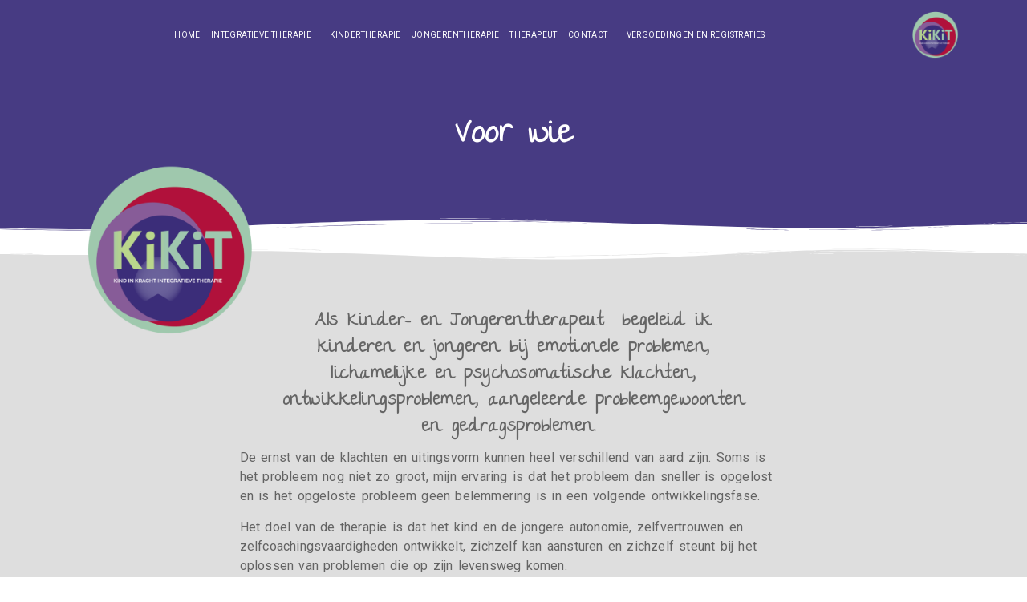

--- FILE ---
content_type: text/html; charset=UTF-8
request_url: https://www.kik-it-kindertherapie.nl/voor-wie/
body_size: 16220
content:
<!doctype html>
<html lang="nl-NL">
<head>
	<meta charset="UTF-8">
	<meta name="viewport" content="width=device-width, initial-scale=1">
	<link rel="profile" href="https://gmpg.org/xfn/11">
	<title>voor wie &#8211; KIK kindertherapie </title>
<meta name='robots' content='max-image-preview:large' />
	<style>img:is([sizes="auto" i], [sizes^="auto," i]) { contain-intrinsic-size: 3000px 1500px }</style>
	<link rel="alternate" type="application/rss+xml" title="KIK kindertherapie  &raquo; feed" href="https://www.kik-it-kindertherapie.nl/feed/" />
<link rel="alternate" type="application/rss+xml" title="KIK kindertherapie  &raquo; reactiesfeed" href="https://www.kik-it-kindertherapie.nl/comments/feed/" />
<script>
window._wpemojiSettings = {"baseUrl":"https:\/\/s.w.org\/images\/core\/emoji\/15.0.3\/72x72\/","ext":".png","svgUrl":"https:\/\/s.w.org\/images\/core\/emoji\/15.0.3\/svg\/","svgExt":".svg","source":{"concatemoji":"https:\/\/www.kik-it-kindertherapie.nl\/wp-includes\/js\/wp-emoji-release.min.js?ver=81123a3b4f4490b75e4b483349014474"}};
/*! This file is auto-generated */
!function(i,n){var o,s,e;function c(e){try{var t={supportTests:e,timestamp:(new Date).valueOf()};sessionStorage.setItem(o,JSON.stringify(t))}catch(e){}}function p(e,t,n){e.clearRect(0,0,e.canvas.width,e.canvas.height),e.fillText(t,0,0);var t=new Uint32Array(e.getImageData(0,0,e.canvas.width,e.canvas.height).data),r=(e.clearRect(0,0,e.canvas.width,e.canvas.height),e.fillText(n,0,0),new Uint32Array(e.getImageData(0,0,e.canvas.width,e.canvas.height).data));return t.every(function(e,t){return e===r[t]})}function u(e,t,n){switch(t){case"flag":return n(e,"\ud83c\udff3\ufe0f\u200d\u26a7\ufe0f","\ud83c\udff3\ufe0f\u200b\u26a7\ufe0f")?!1:!n(e,"\ud83c\uddfa\ud83c\uddf3","\ud83c\uddfa\u200b\ud83c\uddf3")&&!n(e,"\ud83c\udff4\udb40\udc67\udb40\udc62\udb40\udc65\udb40\udc6e\udb40\udc67\udb40\udc7f","\ud83c\udff4\u200b\udb40\udc67\u200b\udb40\udc62\u200b\udb40\udc65\u200b\udb40\udc6e\u200b\udb40\udc67\u200b\udb40\udc7f");case"emoji":return!n(e,"\ud83d\udc26\u200d\u2b1b","\ud83d\udc26\u200b\u2b1b")}return!1}function f(e,t,n){var r="undefined"!=typeof WorkerGlobalScope&&self instanceof WorkerGlobalScope?new OffscreenCanvas(300,150):i.createElement("canvas"),a=r.getContext("2d",{willReadFrequently:!0}),o=(a.textBaseline="top",a.font="600 32px Arial",{});return e.forEach(function(e){o[e]=t(a,e,n)}),o}function t(e){var t=i.createElement("script");t.src=e,t.defer=!0,i.head.appendChild(t)}"undefined"!=typeof Promise&&(o="wpEmojiSettingsSupports",s=["flag","emoji"],n.supports={everything:!0,everythingExceptFlag:!0},e=new Promise(function(e){i.addEventListener("DOMContentLoaded",e,{once:!0})}),new Promise(function(t){var n=function(){try{var e=JSON.parse(sessionStorage.getItem(o));if("object"==typeof e&&"number"==typeof e.timestamp&&(new Date).valueOf()<e.timestamp+604800&&"object"==typeof e.supportTests)return e.supportTests}catch(e){}return null}();if(!n){if("undefined"!=typeof Worker&&"undefined"!=typeof OffscreenCanvas&&"undefined"!=typeof URL&&URL.createObjectURL&&"undefined"!=typeof Blob)try{var e="postMessage("+f.toString()+"("+[JSON.stringify(s),u.toString(),p.toString()].join(",")+"));",r=new Blob([e],{type:"text/javascript"}),a=new Worker(URL.createObjectURL(r),{name:"wpTestEmojiSupports"});return void(a.onmessage=function(e){c(n=e.data),a.terminate(),t(n)})}catch(e){}c(n=f(s,u,p))}t(n)}).then(function(e){for(var t in e)n.supports[t]=e[t],n.supports.everything=n.supports.everything&&n.supports[t],"flag"!==t&&(n.supports.everythingExceptFlag=n.supports.everythingExceptFlag&&n.supports[t]);n.supports.everythingExceptFlag=n.supports.everythingExceptFlag&&!n.supports.flag,n.DOMReady=!1,n.readyCallback=function(){n.DOMReady=!0}}).then(function(){return e}).then(function(){var e;n.supports.everything||(n.readyCallback(),(e=n.source||{}).concatemoji?t(e.concatemoji):e.wpemoji&&e.twemoji&&(t(e.twemoji),t(e.wpemoji)))}))}((window,document),window._wpemojiSettings);
</script>
<style id='wp-emoji-styles-inline-css'>

	img.wp-smiley, img.emoji {
		display: inline !important;
		border: none !important;
		box-shadow: none !important;
		height: 1em !important;
		width: 1em !important;
		margin: 0 0.07em !important;
		vertical-align: -0.1em !important;
		background: none !important;
		padding: 0 !important;
	}
</style>
<style id='classic-theme-styles-inline-css'>
/*! This file is auto-generated */
.wp-block-button__link{color:#fff;background-color:#32373c;border-radius:9999px;box-shadow:none;text-decoration:none;padding:calc(.667em + 2px) calc(1.333em + 2px);font-size:1.125em}.wp-block-file__button{background:#32373c;color:#fff;text-decoration:none}
</style>
<style id='global-styles-inline-css'>
:root{--wp--preset--aspect-ratio--square: 1;--wp--preset--aspect-ratio--4-3: 4/3;--wp--preset--aspect-ratio--3-4: 3/4;--wp--preset--aspect-ratio--3-2: 3/2;--wp--preset--aspect-ratio--2-3: 2/3;--wp--preset--aspect-ratio--16-9: 16/9;--wp--preset--aspect-ratio--9-16: 9/16;--wp--preset--color--black: #000000;--wp--preset--color--cyan-bluish-gray: #abb8c3;--wp--preset--color--white: #ffffff;--wp--preset--color--pale-pink: #f78da7;--wp--preset--color--vivid-red: #cf2e2e;--wp--preset--color--luminous-vivid-orange: #ff6900;--wp--preset--color--luminous-vivid-amber: #fcb900;--wp--preset--color--light-green-cyan: #7bdcb5;--wp--preset--color--vivid-green-cyan: #00d084;--wp--preset--color--pale-cyan-blue: #8ed1fc;--wp--preset--color--vivid-cyan-blue: #0693e3;--wp--preset--color--vivid-purple: #9b51e0;--wp--preset--gradient--vivid-cyan-blue-to-vivid-purple: linear-gradient(135deg,rgba(6,147,227,1) 0%,rgb(155,81,224) 100%);--wp--preset--gradient--light-green-cyan-to-vivid-green-cyan: linear-gradient(135deg,rgb(122,220,180) 0%,rgb(0,208,130) 100%);--wp--preset--gradient--luminous-vivid-amber-to-luminous-vivid-orange: linear-gradient(135deg,rgba(252,185,0,1) 0%,rgba(255,105,0,1) 100%);--wp--preset--gradient--luminous-vivid-orange-to-vivid-red: linear-gradient(135deg,rgba(255,105,0,1) 0%,rgb(207,46,46) 100%);--wp--preset--gradient--very-light-gray-to-cyan-bluish-gray: linear-gradient(135deg,rgb(238,238,238) 0%,rgb(169,184,195) 100%);--wp--preset--gradient--cool-to-warm-spectrum: linear-gradient(135deg,rgb(74,234,220) 0%,rgb(151,120,209) 20%,rgb(207,42,186) 40%,rgb(238,44,130) 60%,rgb(251,105,98) 80%,rgb(254,248,76) 100%);--wp--preset--gradient--blush-light-purple: linear-gradient(135deg,rgb(255,206,236) 0%,rgb(152,150,240) 100%);--wp--preset--gradient--blush-bordeaux: linear-gradient(135deg,rgb(254,205,165) 0%,rgb(254,45,45) 50%,rgb(107,0,62) 100%);--wp--preset--gradient--luminous-dusk: linear-gradient(135deg,rgb(255,203,112) 0%,rgb(199,81,192) 50%,rgb(65,88,208) 100%);--wp--preset--gradient--pale-ocean: linear-gradient(135deg,rgb(255,245,203) 0%,rgb(182,227,212) 50%,rgb(51,167,181) 100%);--wp--preset--gradient--electric-grass: linear-gradient(135deg,rgb(202,248,128) 0%,rgb(113,206,126) 100%);--wp--preset--gradient--midnight: linear-gradient(135deg,rgb(2,3,129) 0%,rgb(40,116,252) 100%);--wp--preset--font-size--small: 13px;--wp--preset--font-size--medium: 20px;--wp--preset--font-size--large: 36px;--wp--preset--font-size--x-large: 42px;--wp--preset--spacing--20: 0.44rem;--wp--preset--spacing--30: 0.67rem;--wp--preset--spacing--40: 1rem;--wp--preset--spacing--50: 1.5rem;--wp--preset--spacing--60: 2.25rem;--wp--preset--spacing--70: 3.38rem;--wp--preset--spacing--80: 5.06rem;--wp--preset--shadow--natural: 6px 6px 9px rgba(0, 0, 0, 0.2);--wp--preset--shadow--deep: 12px 12px 50px rgba(0, 0, 0, 0.4);--wp--preset--shadow--sharp: 6px 6px 0px rgba(0, 0, 0, 0.2);--wp--preset--shadow--outlined: 6px 6px 0px -3px rgba(255, 255, 255, 1), 6px 6px rgba(0, 0, 0, 1);--wp--preset--shadow--crisp: 6px 6px 0px rgba(0, 0, 0, 1);}:where(.is-layout-flex){gap: 0.5em;}:where(.is-layout-grid){gap: 0.5em;}body .is-layout-flex{display: flex;}.is-layout-flex{flex-wrap: wrap;align-items: center;}.is-layout-flex > :is(*, div){margin: 0;}body .is-layout-grid{display: grid;}.is-layout-grid > :is(*, div){margin: 0;}:where(.wp-block-columns.is-layout-flex){gap: 2em;}:where(.wp-block-columns.is-layout-grid){gap: 2em;}:where(.wp-block-post-template.is-layout-flex){gap: 1.25em;}:where(.wp-block-post-template.is-layout-grid){gap: 1.25em;}.has-black-color{color: var(--wp--preset--color--black) !important;}.has-cyan-bluish-gray-color{color: var(--wp--preset--color--cyan-bluish-gray) !important;}.has-white-color{color: var(--wp--preset--color--white) !important;}.has-pale-pink-color{color: var(--wp--preset--color--pale-pink) !important;}.has-vivid-red-color{color: var(--wp--preset--color--vivid-red) !important;}.has-luminous-vivid-orange-color{color: var(--wp--preset--color--luminous-vivid-orange) !important;}.has-luminous-vivid-amber-color{color: var(--wp--preset--color--luminous-vivid-amber) !important;}.has-light-green-cyan-color{color: var(--wp--preset--color--light-green-cyan) !important;}.has-vivid-green-cyan-color{color: var(--wp--preset--color--vivid-green-cyan) !important;}.has-pale-cyan-blue-color{color: var(--wp--preset--color--pale-cyan-blue) !important;}.has-vivid-cyan-blue-color{color: var(--wp--preset--color--vivid-cyan-blue) !important;}.has-vivid-purple-color{color: var(--wp--preset--color--vivid-purple) !important;}.has-black-background-color{background-color: var(--wp--preset--color--black) !important;}.has-cyan-bluish-gray-background-color{background-color: var(--wp--preset--color--cyan-bluish-gray) !important;}.has-white-background-color{background-color: var(--wp--preset--color--white) !important;}.has-pale-pink-background-color{background-color: var(--wp--preset--color--pale-pink) !important;}.has-vivid-red-background-color{background-color: var(--wp--preset--color--vivid-red) !important;}.has-luminous-vivid-orange-background-color{background-color: var(--wp--preset--color--luminous-vivid-orange) !important;}.has-luminous-vivid-amber-background-color{background-color: var(--wp--preset--color--luminous-vivid-amber) !important;}.has-light-green-cyan-background-color{background-color: var(--wp--preset--color--light-green-cyan) !important;}.has-vivid-green-cyan-background-color{background-color: var(--wp--preset--color--vivid-green-cyan) !important;}.has-pale-cyan-blue-background-color{background-color: var(--wp--preset--color--pale-cyan-blue) !important;}.has-vivid-cyan-blue-background-color{background-color: var(--wp--preset--color--vivid-cyan-blue) !important;}.has-vivid-purple-background-color{background-color: var(--wp--preset--color--vivid-purple) !important;}.has-black-border-color{border-color: var(--wp--preset--color--black) !important;}.has-cyan-bluish-gray-border-color{border-color: var(--wp--preset--color--cyan-bluish-gray) !important;}.has-white-border-color{border-color: var(--wp--preset--color--white) !important;}.has-pale-pink-border-color{border-color: var(--wp--preset--color--pale-pink) !important;}.has-vivid-red-border-color{border-color: var(--wp--preset--color--vivid-red) !important;}.has-luminous-vivid-orange-border-color{border-color: var(--wp--preset--color--luminous-vivid-orange) !important;}.has-luminous-vivid-amber-border-color{border-color: var(--wp--preset--color--luminous-vivid-amber) !important;}.has-light-green-cyan-border-color{border-color: var(--wp--preset--color--light-green-cyan) !important;}.has-vivid-green-cyan-border-color{border-color: var(--wp--preset--color--vivid-green-cyan) !important;}.has-pale-cyan-blue-border-color{border-color: var(--wp--preset--color--pale-cyan-blue) !important;}.has-vivid-cyan-blue-border-color{border-color: var(--wp--preset--color--vivid-cyan-blue) !important;}.has-vivid-purple-border-color{border-color: var(--wp--preset--color--vivid-purple) !important;}.has-vivid-cyan-blue-to-vivid-purple-gradient-background{background: var(--wp--preset--gradient--vivid-cyan-blue-to-vivid-purple) !important;}.has-light-green-cyan-to-vivid-green-cyan-gradient-background{background: var(--wp--preset--gradient--light-green-cyan-to-vivid-green-cyan) !important;}.has-luminous-vivid-amber-to-luminous-vivid-orange-gradient-background{background: var(--wp--preset--gradient--luminous-vivid-amber-to-luminous-vivid-orange) !important;}.has-luminous-vivid-orange-to-vivid-red-gradient-background{background: var(--wp--preset--gradient--luminous-vivid-orange-to-vivid-red) !important;}.has-very-light-gray-to-cyan-bluish-gray-gradient-background{background: var(--wp--preset--gradient--very-light-gray-to-cyan-bluish-gray) !important;}.has-cool-to-warm-spectrum-gradient-background{background: var(--wp--preset--gradient--cool-to-warm-spectrum) !important;}.has-blush-light-purple-gradient-background{background: var(--wp--preset--gradient--blush-light-purple) !important;}.has-blush-bordeaux-gradient-background{background: var(--wp--preset--gradient--blush-bordeaux) !important;}.has-luminous-dusk-gradient-background{background: var(--wp--preset--gradient--luminous-dusk) !important;}.has-pale-ocean-gradient-background{background: var(--wp--preset--gradient--pale-ocean) !important;}.has-electric-grass-gradient-background{background: var(--wp--preset--gradient--electric-grass) !important;}.has-midnight-gradient-background{background: var(--wp--preset--gradient--midnight) !important;}.has-small-font-size{font-size: var(--wp--preset--font-size--small) !important;}.has-medium-font-size{font-size: var(--wp--preset--font-size--medium) !important;}.has-large-font-size{font-size: var(--wp--preset--font-size--large) !important;}.has-x-large-font-size{font-size: var(--wp--preset--font-size--x-large) !important;}
:where(.wp-block-post-template.is-layout-flex){gap: 1.25em;}:where(.wp-block-post-template.is-layout-grid){gap: 1.25em;}
:where(.wp-block-columns.is-layout-flex){gap: 2em;}:where(.wp-block-columns.is-layout-grid){gap: 2em;}
:root :where(.wp-block-pullquote){font-size: 1.5em;line-height: 1.6;}
</style>
<link rel='stylesheet' id='hello-elementor-css' href='https://www.kik-it-kindertherapie.nl/wp-content/themes/hello-elementor/style.min.css?ver=3.1.1' media='all' />
<link rel='stylesheet' id='hello-elementor-theme-style-css' href='https://www.kik-it-kindertherapie.nl/wp-content/themes/hello-elementor/theme.min.css?ver=3.1.1' media='all' />
<link rel='stylesheet' id='hello-elementor-header-footer-css' href='https://www.kik-it-kindertherapie.nl/wp-content/themes/hello-elementor/header-footer.min.css?ver=3.1.1' media='all' />
<link rel='stylesheet' id='elementor-frontend-css' href='https://www.kik-it-kindertherapie.nl/wp-content/plugins/elementor/assets/css/frontend.min.css?ver=3.25.11' media='all' />
<style id='elementor-frontend-inline-css'>
.elementor-kit-6{--e-global-color-primary:#6EC1E4;--e-global-color-secondary:#54595F;--e-global-color-text:#7A7A7A;--e-global-color-accent:#9A71A7;--e-global-color-9a90d5b:#BDA0C6;--e-global-typography-primary-font-family:"Roboto";--e-global-typography-primary-font-weight:600;--e-global-typography-secondary-font-family:"Roboto Slab";--e-global-typography-secondary-font-weight:400;--e-global-typography-text-font-family:"Roboto";--e-global-typography-text-font-weight:400;--e-global-typography-accent-font-family:"Roboto";--e-global-typography-accent-font-weight:500;}.elementor-kit-6 e-page-transition{background-color:#FFBC7D;}.elementor-section.elementor-section-boxed > .elementor-container{max-width:1140px;}.e-con{--container-max-width:1140px;}.elementor-widget:not(:last-child){margin-block-end:20px;}.elementor-element{--widgets-spacing:20px 20px;}{}h1.entry-title{display:var(--page-title-display);}.site-header .site-branding{flex-direction:column;align-items:stretch;}.site-header{padding-inline-end:0px;padding-inline-start:0px;}.site-footer .site-branding{flex-direction:column;align-items:stretch;}@media(max-width:1024px){.elementor-section.elementor-section-boxed > .elementor-container{max-width:1024px;}.e-con{--container-max-width:1024px;}}@media(max-width:767px){.elementor-section.elementor-section-boxed > .elementor-container{max-width:767px;}.e-con{--container-max-width:767px;}}
.elementor-750 .elementor-element.elementor-element-a2cec4d:not(.elementor-motion-effects-element-type-background), .elementor-750 .elementor-element.elementor-element-a2cec4d > .elementor-motion-effects-container > .elementor-motion-effects-layer{background-color:#473B83;}.elementor-750 .elementor-element.elementor-element-a2cec4d > .elementor-container{min-height:238px;}.elementor-750 .elementor-element.elementor-element-a2cec4d{transition:background 0.3s, border 0.3s, border-radius 0.3s, box-shadow 0.3s;margin-top:0%;margin-bottom:0%;padding:4% 0% 0% 0%;}.elementor-750 .elementor-element.elementor-element-a2cec4d > .elementor-background-overlay{transition:background 0.3s, border-radius 0.3s, opacity 0.3s;}.elementor-750 .elementor-element.elementor-element-a2cec4d > .elementor-shape-bottom svg{width:calc(158% + 1.3px);height:18px;}.elementor-widget-image .widget-image-caption{color:var( --e-global-color-text );font-family:var( --e-global-typography-text-font-family ), Sans-serif;font-weight:var( --e-global-typography-text-font-weight );}body:not(.rtl) .elementor-750 .elementor-element.elementor-element-70b3336a{left:-2px;}body.rtl .elementor-750 .elementor-element.elementor-element-70b3336a{right:-2px;}.elementor-750 .elementor-element.elementor-element-70b3336a{top:45px;}.elementor-750 .elementor-element.elementor-element-70b3336a img{width:50%;}.elementor-widget-heading .elementor-heading-title{color:var( --e-global-color-primary );font-family:var( --e-global-typography-primary-font-family ), Sans-serif;font-weight:var( --e-global-typography-primary-font-weight );}.elementor-750 .elementor-element.elementor-element-7290868d{text-align:center;}.elementor-750 .elementor-element.elementor-element-7290868d .elementor-heading-title{color:#FFFFFF;font-family:"The Girl Next Door", Sans-serif;font-size:40px;font-weight:600;}.elementor-widget-text-editor{color:var( --e-global-color-text );font-family:var( --e-global-typography-text-font-family ), Sans-serif;font-weight:var( --e-global-typography-text-font-weight );}.elementor-widget-text-editor.elementor-drop-cap-view-stacked .elementor-drop-cap{background-color:var( --e-global-color-primary );}.elementor-widget-text-editor.elementor-drop-cap-view-framed .elementor-drop-cap, .elementor-widget-text-editor.elementor-drop-cap-view-default .elementor-drop-cap{color:var( --e-global-color-primary );border-color:var( --e-global-color-primary );}.elementor-750 .elementor-element.elementor-element-6a59f9a3 > .elementor-widget-container{margin:0% 5% 0% 5%;}.elementor-750 .elementor-element.elementor-element-6a59f9a3{text-align:center;color:#656565;font-family:"The Girl Next Door", Sans-serif;font-size:22px;font-weight:400;letter-spacing:0.5px;}.elementor-750 .elementor-element.elementor-element-6294c3f6:not(.elementor-motion-effects-element-type-background), .elementor-750 .elementor-element.elementor-element-6294c3f6 > .elementor-motion-effects-container > .elementor-motion-effects-layer{background-color:#DEDEDE;}.elementor-750 .elementor-element.elementor-element-6294c3f6{transition:background 0.3s, border 0.3s, border-radius 0.3s, box-shadow 0.3s;margin-top:0%;margin-bottom:0%;padding:3% 0% 3% 0%;}.elementor-750 .elementor-element.elementor-element-6294c3f6 > .elementor-background-overlay{transition:background 0.3s, border-radius 0.3s, opacity 0.3s;}.elementor-750 .elementor-element.elementor-element-6294c3f6 > .elementor-shape-top svg{width:calc(130% + 1.3px);height:18px;}.elementor-750 .elementor-element.elementor-element-2f31b5db{--spacer-size:50px;}.elementor-750 .elementor-element.elementor-element-3aef1f12{--spacer-size:100px;}.elementor-750 .elementor-element.elementor-element-61b422 > .elementor-element-populated, .elementor-750 .elementor-element.elementor-element-61b422 > .elementor-element-populated > .elementor-background-overlay, .elementor-750 .elementor-element.elementor-element-61b422 > .elementor-background-slideshow{border-radius:0px 0px 0px 0px;}.elementor-750 .elementor-element.elementor-element-61b422 > .elementor-element-populated{transition:background 0.3s, border 0.3s, border-radius 0.3s, box-shadow 0.3s;margin:0% 0% 0% 0%;--e-column-margin-right:0%;--e-column-margin-left:0%;padding:0% 0% 5% 0%;}.elementor-750 .elementor-element.elementor-element-61b422 > .elementor-element-populated > .elementor-background-overlay{transition:background 0.3s, border-radius 0.3s, opacity 0.3s;}.elementor-750 .elementor-element.elementor-element-1f3295a{--spacer-size:35px;}.elementor-750 .elementor-element.elementor-element-38db94d0 > .elementor-widget-container{margin:-2% 15% -3% 15%;}.elementor-750 .elementor-element.elementor-element-38db94d0{text-align:center;color:#656565;font-family:"The Girl Next Door", Sans-serif;font-size:22px;font-weight:400;letter-spacing:0.5px;}.elementor-750 .elementor-element.elementor-element-696e28ba > .elementor-widget-container{margin:0% 10% 0% 10%;}.elementor-750 .elementor-element.elementor-element-696e28ba{text-align:left;color:#636363;font-family:"Roboto", Sans-serif;font-weight:400;letter-spacing:0.2px;word-spacing:2px;}.elementor-750 .elementor-element.elementor-element-5a026c5{--spacer-size:50px;}.elementor-750 .elementor-element.elementor-element-51d3533c{--spacer-size:100px;}.elementor-750 .elementor-element.elementor-element-2eb81168:not(.elementor-motion-effects-element-type-background), .elementor-750 .elementor-element.elementor-element-2eb81168 > .elementor-motion-effects-container > .elementor-motion-effects-layer{background-color:#DEDEDE;}.elementor-750 .elementor-element.elementor-element-2eb81168{transition:background 0.3s, border 0.3s, border-radius 0.3s, box-shadow 0.3s;}.elementor-750 .elementor-element.elementor-element-2eb81168 > .elementor-background-overlay{transition:background 0.3s, border-radius 0.3s, opacity 0.3s;}.elementor-widget-divider{--divider-color:var( --e-global-color-secondary );}.elementor-widget-divider .elementor-divider__text{color:var( --e-global-color-secondary );font-family:var( --e-global-typography-secondary-font-family ), Sans-serif;font-weight:var( --e-global-typography-secondary-font-weight );}.elementor-widget-divider.elementor-view-stacked .elementor-icon{background-color:var( --e-global-color-secondary );}.elementor-widget-divider.elementor-view-framed .elementor-icon, .elementor-widget-divider.elementor-view-default .elementor-icon{color:var( --e-global-color-secondary );border-color:var( --e-global-color-secondary );}.elementor-widget-divider.elementor-view-framed .elementor-icon, .elementor-widget-divider.elementor-view-default .elementor-icon svg{fill:var( --e-global-color-secondary );}.elementor-750 .elementor-element.elementor-element-2e739003{--divider-border-style:solid;--divider-color:#F9F7F7;--divider-border-width:1px;}.elementor-750 .elementor-element.elementor-element-2e739003 .elementor-divider-separator{width:100%;}.elementor-750 .elementor-element.elementor-element-2e739003 .elementor-divider{padding-block-start:15px;padding-block-end:15px;}.elementor-750 .elementor-element.elementor-element-6989113 > .elementor-widget-container{margin:0% 10% -1% 10%;}.elementor-750 .elementor-element.elementor-element-6989113{text-align:center;color:#9A71A7;font-family:"The Girl Next Door", Sans-serif;font-size:22px;font-weight:400;letter-spacing:0.5px;}.elementor-750 .elementor-element.elementor-element-6cd45645 > .elementor-widget-container{margin:0% 10% -1% 10%;}.elementor-750 .elementor-element.elementor-element-6cd45645{text-align:center;color:#9A71A7;font-family:"The Girl Next Door", Sans-serif;font-size:22px;font-weight:400;letter-spacing:0.5px;}.elementor-widget-button .elementor-button{background-color:var( --e-global-color-accent );font-family:var( --e-global-typography-accent-font-family ), Sans-serif;font-weight:var( --e-global-typography-accent-font-weight );}.elementor-750 .elementor-element.elementor-element-72711b94 .elementor-button{background-color:#9A71A7;}.elementor-750 .elementor-element.elementor-element-72711b94 > .elementor-widget-container{margin:0% 0% 0% 0%;}.elementor-750 .elementor-element.elementor-element-48c3f543{--divider-border-style:solid;--divider-color:#F9F7F7;--divider-border-width:1px;}.elementor-750 .elementor-element.elementor-element-48c3f543 .elementor-divider-separator{width:100%;}.elementor-750 .elementor-element.elementor-element-48c3f543 .elementor-divider{padding-block-start:15px;padding-block-end:15px;}:root{--page-title-display:none;}@media(min-width:768px){.elementor-750 .elementor-element.elementor-element-2cc04873{width:22.105%;}.elementor-750 .elementor-element.elementor-element-26c6b361{width:52.895%;}}
.elementor-556 .elementor-element.elementor-element-7fdbaf97:not(.elementor-motion-effects-element-type-background), .elementor-556 .elementor-element.elementor-element-7fdbaf97 > .elementor-motion-effects-container > .elementor-motion-effects-layer{background-color:#D8D8D8;}.elementor-556 .elementor-element.elementor-element-7fdbaf97 > .elementor-container{min-height:12vh;}.elementor-556 .elementor-element.elementor-element-7fdbaf97{transition:background 0.3s, border 0.3s, border-radius 0.3s, box-shadow 0.3s;margin-top:-111px;margin-bottom:0px;padding:0% 4% 0% 4%;}.elementor-556 .elementor-element.elementor-element-7fdbaf97 > .elementor-background-overlay{transition:background 0.3s, border-radius 0.3s, opacity 0.3s;}.elementor-bc-flex-widget .elementor-556 .elementor-element.elementor-element-3dc39aa8.elementor-column .elementor-widget-wrap{align-items:center;}.elementor-556 .elementor-element.elementor-element-3dc39aa8.elementor-column.elementor-element[data-element_type="column"] > .elementor-widget-wrap.elementor-element-populated{align-content:center;align-items:center;}.elementor-556 .elementor-element.elementor-element-3dc39aa8 > .elementor-element-populated{padding:0px 0px 0px 0px;}.elementor-widget-nav-menu .elementor-nav-menu .elementor-item{font-family:var( --e-global-typography-primary-font-family ), Sans-serif;font-weight:var( --e-global-typography-primary-font-weight );}.elementor-widget-nav-menu .elementor-nav-menu--main .elementor-item{color:var( --e-global-color-text );fill:var( --e-global-color-text );}.elementor-widget-nav-menu .elementor-nav-menu--main .elementor-item:hover,
					.elementor-widget-nav-menu .elementor-nav-menu--main .elementor-item.elementor-item-active,
					.elementor-widget-nav-menu .elementor-nav-menu--main .elementor-item.highlighted,
					.elementor-widget-nav-menu .elementor-nav-menu--main .elementor-item:focus{color:var( --e-global-color-accent );fill:var( --e-global-color-accent );}.elementor-widget-nav-menu .elementor-nav-menu--main:not(.e--pointer-framed) .elementor-item:before,
					.elementor-widget-nav-menu .elementor-nav-menu--main:not(.e--pointer-framed) .elementor-item:after{background-color:var( --e-global-color-accent );}.elementor-widget-nav-menu .e--pointer-framed .elementor-item:before,
					.elementor-widget-nav-menu .e--pointer-framed .elementor-item:after{border-color:var( --e-global-color-accent );}.elementor-widget-nav-menu{--e-nav-menu-divider-color:var( --e-global-color-text );}.elementor-widget-nav-menu .elementor-nav-menu--dropdown .elementor-item, .elementor-widget-nav-menu .elementor-nav-menu--dropdown  .elementor-sub-item{font-family:var( --e-global-typography-accent-font-family ), Sans-serif;font-weight:var( --e-global-typography-accent-font-weight );}.elementor-556 .elementor-element.elementor-element-7479480e{width:var( --container-widget-width, 102.862% );max-width:102.862%;--container-widget-width:102.862%;--container-widget-flex-grow:0;--e-nav-menu-horizontal-menu-item-margin:calc( 13px / 2 );--nav-menu-icon-size:25px;}.elementor-556 .elementor-element.elementor-element-7479480e > .elementor-widget-container{margin:0% 0% 0% 8%;padding:0% 0% 0% 0%;}.elementor-556 .elementor-element.elementor-element-7479480e .elementor-menu-toggle{margin:0 auto;background-color:#473B83;}.elementor-556 .elementor-element.elementor-element-7479480e .elementor-nav-menu .elementor-item{font-family:"Roboto", Sans-serif;font-size:10px;font-weight:400;text-transform:uppercase;line-height:5px;letter-spacing:0.4px;}.elementor-556 .elementor-element.elementor-element-7479480e .elementor-nav-menu--main .elementor-item{color:#FFFFFF;fill:#FFFFFF;padding-left:0px;padding-right:0px;padding-top:10px;padding-bottom:10px;}.elementor-556 .elementor-element.elementor-element-7479480e .elementor-nav-menu--main .elementor-item:hover,
					.elementor-556 .elementor-element.elementor-element-7479480e .elementor-nav-menu--main .elementor-item.elementor-item-active,
					.elementor-556 .elementor-element.elementor-element-7479480e .elementor-nav-menu--main .elementor-item.highlighted,
					.elementor-556 .elementor-element.elementor-element-7479480e .elementor-nav-menu--main .elementor-item:focus{color:#9A71A7;fill:#9A71A7;}.elementor-556 .elementor-element.elementor-element-7479480e .elementor-nav-menu--main .elementor-item.elementor-item-active{color:#9A71A7;}.elementor-556 .elementor-element.elementor-element-7479480e .elementor-nav-menu--main:not(.elementor-nav-menu--layout-horizontal) .elementor-nav-menu > li:not(:last-child){margin-bottom:13px;}.elementor-556 .elementor-element.elementor-element-7479480e .elementor-nav-menu--dropdown a, .elementor-556 .elementor-element.elementor-element-7479480e .elementor-menu-toggle{color:#FFFFFF;}.elementor-556 .elementor-element.elementor-element-7479480e .elementor-nav-menu--dropdown{background-color:#473B83;}.elementor-556 .elementor-element.elementor-element-7479480e .elementor-nav-menu--dropdown a:hover,
					.elementor-556 .elementor-element.elementor-element-7479480e .elementor-nav-menu--dropdown a.elementor-item-active,
					.elementor-556 .elementor-element.elementor-element-7479480e .elementor-nav-menu--dropdown a.highlighted,
					.elementor-556 .elementor-element.elementor-element-7479480e .elementor-menu-toggle:hover{color:#9A71A7;}.elementor-556 .elementor-element.elementor-element-7479480e .elementor-nav-menu--dropdown a:hover,
					.elementor-556 .elementor-element.elementor-element-7479480e .elementor-nav-menu--dropdown a.elementor-item-active,
					.elementor-556 .elementor-element.elementor-element-7479480e .elementor-nav-menu--dropdown a.highlighted{background-color:#473B83;}.elementor-556 .elementor-element.elementor-element-7479480e .elementor-nav-menu--dropdown a.elementor-item-active{color:#9A71A7;background-color:#473B83;}.elementor-556 .elementor-element.elementor-element-7479480e .elementor-nav-menu--dropdown .elementor-item, .elementor-556 .elementor-element.elementor-element-7479480e .elementor-nav-menu--dropdown  .elementor-sub-item{font-family:"Roboto", Sans-serif;font-size:9px;font-weight:400;text-transform:uppercase;}.elementor-556 .elementor-element.elementor-element-7479480e div.elementor-menu-toggle{color:#F7F9FF;}.elementor-556 .elementor-element.elementor-element-7479480e div.elementor-menu-toggle svg{fill:#F7F9FF;}.elementor-widget-image .widget-image-caption{color:var( --e-global-color-text );font-family:var( --e-global-typography-text-font-family ), Sans-serif;font-weight:var( --e-global-typography-text-font-weight );}.elementor-556 .elementor-element.elementor-element-a91135b img{width:52%;}.elementor-theme-builder-content-area{height:400px;}.elementor-location-header:before, .elementor-location-footer:before{content:"";display:table;clear:both;}@media(max-width:1024px){.elementor-556 .elementor-element.elementor-element-7fdbaf97{margin-top:-105px;margin-bottom:0px;padding:0% 4% 0% 4%;}.elementor-556 .elementor-element.elementor-element-3dc39aa8.elementor-column > .elementor-widget-wrap{justify-content:space-between;}.elementor-556 .elementor-element.elementor-element-3dc39aa8 > .elementor-element-populated{padding:0px 2px 0px 0px;}.elementor-556 .elementor-element.elementor-element-7479480e{width:var( --container-widget-width, 40px );max-width:40px;--container-widget-width:40px;--container-widget-flex-grow:0;}.elementor-556 .elementor-element.elementor-element-7479480e > .elementor-widget-container{margin:0px 0px 0px 0px;padding:0% 0% 0% 0%;}}@media(max-width:767px){.elementor-556 .elementor-element.elementor-element-7fdbaf97 > .elementor-container{min-height:11vh;}.elementor-556 .elementor-element.elementor-element-7fdbaf97{margin-top:-75px;margin-bottom:0px;}.elementor-556 .elementor-element.elementor-element-3dc39aa8 > .elementor-element-populated{padding:0% 0% 0% 2%;}.elementor-556 .elementor-element.elementor-element-7479480e > .elementor-widget-container{margin:0px 0px 0px 0px;padding:0px 0px 0px 0px;}.elementor-556 .elementor-element.elementor-element-7479480e .elementor-nav-menu--main .elementor-item{padding-left:0px;padding-right:0px;}.elementor-556 .elementor-element.elementor-element-7479480e{--nav-menu-icon-size:22px;}.elementor-556 .elementor-element.elementor-element-7479480e .elementor-menu-toggle{border-width:2px;}.elementor-556 .elementor-element.elementor-element-a91135b{text-align:right;}.elementor-556 .elementor-element.elementor-element-a91135b img{width:15%;}}@media(min-width:768px){.elementor-556 .elementor-element.elementor-element-3dc39aa8{width:84.819%;}.elementor-556 .elementor-element.elementor-element-929c6ab{width:5.034%;}.elementor-556 .elementor-element.elementor-element-4308b15{width:9.587%;}}@media(max-width:1024px) and (min-width:768px){.elementor-556 .elementor-element.elementor-element-3dc39aa8{width:53%;}}
.elementor-53 .elementor-element.elementor-element-26abb95:not(.elementor-motion-effects-element-type-background), .elementor-53 .elementor-element.elementor-element-26abb95 > .elementor-motion-effects-container > .elementor-motion-effects-layer{background-color:#473B83;}.elementor-53 .elementor-element.elementor-element-26abb95{transition:background 0.3s, border 0.3s, border-radius 0.3s, box-shadow 0.3s;margin-top:0%;margin-bottom:0%;padding:3% 0% 3% 0%;}.elementor-53 .elementor-element.elementor-element-26abb95 > .elementor-background-overlay{transition:background 0.3s, border-radius 0.3s, opacity 0.3s;}.elementor-widget-image .widget-image-caption{color:var( --e-global-color-text );font-family:var( --e-global-typography-text-font-family ), Sans-serif;font-weight:var( --e-global-typography-text-font-weight );}.elementor-53 .elementor-element.elementor-element-e1dacc2 > .elementor-widget-container{margin:5% 0% 0% 0%;padding:0px 0px 0px 0px;}.elementor-53 .elementor-element.elementor-element-e1dacc2 img{width:31%;}.elementor-53 .elementor-element.elementor-element-e96b739:not(.elementor-motion-effects-element-type-background) > .elementor-widget-wrap, .elementor-53 .elementor-element.elementor-element-e96b739 > .elementor-widget-wrap > .elementor-motion-effects-container > .elementor-motion-effects-layer{background-color:#473B83;}.elementor-53 .elementor-element.elementor-element-e96b739 > .elementor-element-populated{transition:background 0.3s, border 0.3s, border-radius 0.3s, box-shadow 0.3s;}.elementor-53 .elementor-element.elementor-element-e96b739 > .elementor-element-populated > .elementor-background-overlay{transition:background 0.3s, border-radius 0.3s, opacity 0.3s;}.elementor-widget-nav-menu .elementor-nav-menu .elementor-item{font-family:var( --e-global-typography-primary-font-family ), Sans-serif;font-weight:var( --e-global-typography-primary-font-weight );}.elementor-widget-nav-menu .elementor-nav-menu--main .elementor-item{color:var( --e-global-color-text );fill:var( --e-global-color-text );}.elementor-widget-nav-menu .elementor-nav-menu--main .elementor-item:hover,
					.elementor-widget-nav-menu .elementor-nav-menu--main .elementor-item.elementor-item-active,
					.elementor-widget-nav-menu .elementor-nav-menu--main .elementor-item.highlighted,
					.elementor-widget-nav-menu .elementor-nav-menu--main .elementor-item:focus{color:var( --e-global-color-accent );fill:var( --e-global-color-accent );}.elementor-widget-nav-menu .elementor-nav-menu--main:not(.e--pointer-framed) .elementor-item:before,
					.elementor-widget-nav-menu .elementor-nav-menu--main:not(.e--pointer-framed) .elementor-item:after{background-color:var( --e-global-color-accent );}.elementor-widget-nav-menu .e--pointer-framed .elementor-item:before,
					.elementor-widget-nav-menu .e--pointer-framed .elementor-item:after{border-color:var( --e-global-color-accent );}.elementor-widget-nav-menu{--e-nav-menu-divider-color:var( --e-global-color-text );}.elementor-widget-nav-menu .elementor-nav-menu--dropdown .elementor-item, .elementor-widget-nav-menu .elementor-nav-menu--dropdown  .elementor-sub-item{font-family:var( --e-global-typography-accent-font-family ), Sans-serif;font-weight:var( --e-global-typography-accent-font-weight );}.elementor-53 .elementor-element.elementor-element-847542f .elementor-nav-menu .elementor-item{font-family:"The Girl Next Door", Sans-serif;font-weight:600;line-height:7px;}.elementor-53 .elementor-element.elementor-element-847542f .elementor-nav-menu--main .elementor-item{color:#FFFFFF;fill:#FFFFFF;}.elementor-53 .elementor-element.elementor-element-847542f .elementor-nav-menu--main .elementor-item:hover,
					.elementor-53 .elementor-element.elementor-element-847542f .elementor-nav-menu--main .elementor-item.elementor-item-active,
					.elementor-53 .elementor-element.elementor-element-847542f .elementor-nav-menu--main .elementor-item.highlighted,
					.elementor-53 .elementor-element.elementor-element-847542f .elementor-nav-menu--main .elementor-item:focus{color:#C88FDA;fill:#C88FDA;}.elementor-53 .elementor-element.elementor-element-847542f .elementor-nav-menu--dropdown a, .elementor-53 .elementor-element.elementor-element-847542f .elementor-menu-toggle{color:#FFFFFF;}.elementor-53 .elementor-element.elementor-element-847542f .elementor-nav-menu--dropdown{background-color:#473B83;}.elementor-53 .elementor-element.elementor-element-3c37a5a > .elementor-element-populated{margin:0% 0% 0% 15%;--e-column-margin-right:0%;--e-column-margin-left:15%;}.elementor-53 .elementor-element.elementor-element-5c95e8e{--spacer-size:15px;}.elementor-widget-icon-box.elementor-view-stacked .elementor-icon{background-color:var( --e-global-color-primary );}.elementor-widget-icon-box.elementor-view-framed .elementor-icon, .elementor-widget-icon-box.elementor-view-default .elementor-icon{fill:var( --e-global-color-primary );color:var( --e-global-color-primary );border-color:var( --e-global-color-primary );}.elementor-widget-icon-box .elementor-icon-box-title{color:var( --e-global-color-primary );}.elementor-widget-icon-box .elementor-icon-box-title, .elementor-widget-icon-box .elementor-icon-box-title a{font-family:var( --e-global-typography-primary-font-family ), Sans-serif;font-weight:var( --e-global-typography-primary-font-weight );}.elementor-widget-icon-box .elementor-icon-box-description{color:var( --e-global-color-text );font-family:var( --e-global-typography-text-font-family ), Sans-serif;font-weight:var( --e-global-typography-text-font-weight );}.elementor-53 .elementor-element.elementor-element-7686041 > .elementor-widget-container{margin:0% 0% -4% 0%;}.elementor-53 .elementor-element.elementor-element-7686041 .elementor-icon-box-wrapper{text-align:left;}.elementor-53 .elementor-element.elementor-element-7686041{--icon-box-icon-margin:10px;}.elementor-53 .elementor-element.elementor-element-7686041 .elementor-icon-box-title{margin-bottom:0px;color:#FFFFFF;}.elementor-53 .elementor-element.elementor-element-7686041.elementor-view-stacked .elementor-icon{background-color:#FFFFFF;}.elementor-53 .elementor-element.elementor-element-7686041.elementor-view-framed .elementor-icon, .elementor-53 .elementor-element.elementor-element-7686041.elementor-view-default .elementor-icon{fill:#FFFFFF;color:#FFFFFF;border-color:#FFFFFF;}.elementor-53 .elementor-element.elementor-element-7686041 .elementor-icon{font-size:17px;}.elementor-53 .elementor-element.elementor-element-7686041 .elementor-icon i{transform:rotate(16deg);}.elementor-53 .elementor-element.elementor-element-7686041 .elementor-icon-box-title, .elementor-53 .elementor-element.elementor-element-7686041 .elementor-icon-box-title a{font-family:"Roboto", Sans-serif;font-weight:600;}.elementor-53 .elementor-element.elementor-element-7686041 .elementor-icon-box-description{color:#FFFFFF;font-family:"Roboto", Sans-serif;font-size:11px;font-weight:400;}.elementor-53 .elementor-element.elementor-element-c38f0c2 .elementor-icon-box-wrapper{text-align:left;}.elementor-53 .elementor-element.elementor-element-c38f0c2{--icon-box-icon-margin:10px;}.elementor-53 .elementor-element.elementor-element-c38f0c2 .elementor-icon-box-title{margin-bottom:0px;color:#FFFFFF;}.elementor-53 .elementor-element.elementor-element-c38f0c2.elementor-view-stacked .elementor-icon{background-color:#FFFFFF;}.elementor-53 .elementor-element.elementor-element-c38f0c2.elementor-view-framed .elementor-icon, .elementor-53 .elementor-element.elementor-element-c38f0c2.elementor-view-default .elementor-icon{fill:#FFFFFF;color:#FFFFFF;border-color:#FFFFFF;}.elementor-53 .elementor-element.elementor-element-c38f0c2 .elementor-icon{font-size:18px;}.elementor-53 .elementor-element.elementor-element-c38f0c2 .elementor-icon-box-title, .elementor-53 .elementor-element.elementor-element-c38f0c2 .elementor-icon-box-title a{font-family:"Roboto", Sans-serif;font-weight:600;}.elementor-53 .elementor-element.elementor-element-c38f0c2 .elementor-icon-box-description{color:#FFFFFF;font-family:"Roboto", Sans-serif;font-size:11px;font-weight:400;}.elementor-53 .elementor-element.elementor-element-25f33fb > .elementor-widget-container{margin:-2% 0% 0% 0%;}.elementor-53 .elementor-element.elementor-element-25f33fb .elementor-icon-box-wrapper{text-align:left;}.elementor-53 .elementor-element.elementor-element-25f33fb .elementor-icon-box-title{margin-bottom:0px;color:#FFFFFF;}.elementor-53 .elementor-element.elementor-element-25f33fb .elementor-icon-box-title, .elementor-53 .elementor-element.elementor-element-25f33fb .elementor-icon-box-title a{font-family:"Roboto", Sans-serif;font-size:11px;font-weight:400;}.elementor-53 .elementor-element.elementor-element-25f33fb .elementor-icon-box-description{color:#FFFFFF;font-family:"Roboto", Sans-serif;font-size:11px;font-weight:400;}.elementor-theme-builder-content-area{height:400px;}.elementor-location-header:before, .elementor-location-footer:before{content:"";display:table;clear:both;}
</style>
<link rel='stylesheet' id='widget-nav-menu-css' href='https://www.kik-it-kindertherapie.nl/wp-content/plugins/elementor-pro/assets/css/widget-nav-menu.min.css?ver=3.25.5' media='all' />
<link rel='stylesheet' id='widget-image-css' href='https://www.kik-it-kindertherapie.nl/wp-content/plugins/elementor/assets/css/widget-image.min.css?ver=3.25.11' media='all' />
<link rel='stylesheet' id='widget-spacer-css' href='https://www.kik-it-kindertherapie.nl/wp-content/plugins/elementor/assets/css/widget-spacer.min.css?ver=3.25.11' media='all' />
<link rel='stylesheet' id='widget-icon-box-css' href='https://www.kik-it-kindertherapie.nl/wp-content/plugins/elementor/assets/css/widget-icon-box.min.css?ver=3.25.11' media='all' />
<link rel='stylesheet' id='elementor-icons-css' href='https://www.kik-it-kindertherapie.nl/wp-content/plugins/elementor/assets/lib/eicons/css/elementor-icons.min.css?ver=5.34.0' media='all' />
<link rel='stylesheet' id='swiper-css' href='https://www.kik-it-kindertherapie.nl/wp-content/plugins/elementor/assets/lib/swiper/v8/css/swiper.min.css?ver=8.4.5' media='all' />
<link rel='stylesheet' id='e-swiper-css' href='https://www.kik-it-kindertherapie.nl/wp-content/plugins/elementor/assets/css/conditionals/e-swiper.min.css?ver=3.25.11' media='all' />
<link rel='stylesheet' id='e-popup-style-css' href='https://www.kik-it-kindertherapie.nl/wp-content/plugins/elementor-pro/assets/css/conditionals/popup.min.css?ver=3.25.5' media='all' />
<link rel='stylesheet' id='widget-heading-css' href='https://www.kik-it-kindertherapie.nl/wp-content/plugins/elementor/assets/css/widget-heading.min.css?ver=3.25.11' media='all' />
<link rel='stylesheet' id='e-shapes-css' href='https://www.kik-it-kindertherapie.nl/wp-content/plugins/elementor/assets/css/conditionals/shapes.min.css?ver=3.25.11' media='all' />
<link rel='stylesheet' id='widget-text-editor-css' href='https://www.kik-it-kindertherapie.nl/wp-content/plugins/elementor/assets/css/widget-text-editor.min.css?ver=3.25.11' media='all' />
<link rel='stylesheet' id='widget-divider-css' href='https://www.kik-it-kindertherapie.nl/wp-content/plugins/elementor/assets/css/widget-divider.min.css?ver=3.25.11' media='all' />
<style id='akismet-widget-style-inline-css'>

			.a-stats {
				--akismet-color-mid-green: #357b49;
				--akismet-color-white: #fff;
				--akismet-color-light-grey: #f6f7f7;

				max-width: 350px;
				width: auto;
			}

			.a-stats * {
				all: unset;
				box-sizing: border-box;
			}

			.a-stats strong {
				font-weight: 600;
			}

			.a-stats a.a-stats__link,
			.a-stats a.a-stats__link:visited,
			.a-stats a.a-stats__link:active {
				background: var(--akismet-color-mid-green);
				border: none;
				box-shadow: none;
				border-radius: 8px;
				color: var(--akismet-color-white);
				cursor: pointer;
				display: block;
				font-family: -apple-system, BlinkMacSystemFont, 'Segoe UI', 'Roboto', 'Oxygen-Sans', 'Ubuntu', 'Cantarell', 'Helvetica Neue', sans-serif;
				font-weight: 500;
				padding: 12px;
				text-align: center;
				text-decoration: none;
				transition: all 0.2s ease;
			}

			/* Extra specificity to deal with TwentyTwentyOne focus style */
			.widget .a-stats a.a-stats__link:focus {
				background: var(--akismet-color-mid-green);
				color: var(--akismet-color-white);
				text-decoration: none;
			}

			.a-stats a.a-stats__link:hover {
				filter: brightness(110%);
				box-shadow: 0 4px 12px rgba(0, 0, 0, 0.06), 0 0 2px rgba(0, 0, 0, 0.16);
			}

			.a-stats .count {
				color: var(--akismet-color-white);
				display: block;
				font-size: 1.5em;
				line-height: 1.4;
				padding: 0 13px;
				white-space: nowrap;
			}
		
</style>
<link rel='stylesheet' id='google-fonts-1-css' href='https://fonts.googleapis.com/css?family=Roboto%3A100%2C100italic%2C200%2C200italic%2C300%2C300italic%2C400%2C400italic%2C500%2C500italic%2C600%2C600italic%2C700%2C700italic%2C800%2C800italic%2C900%2C900italic%7CRoboto+Slab%3A100%2C100italic%2C200%2C200italic%2C300%2C300italic%2C400%2C400italic%2C500%2C500italic%2C600%2C600italic%2C700%2C700italic%2C800%2C800italic%2C900%2C900italic%7CThe+Girl+Next+Door%3A100%2C100italic%2C200%2C200italic%2C300%2C300italic%2C400%2C400italic%2C500%2C500italic%2C600%2C600italic%2C700%2C700italic%2C800%2C800italic%2C900%2C900italic&#038;display=auto&#038;ver=6.7.4' media='all' />
<link rel='stylesheet' id='elementor-icons-shared-0-css' href='https://www.kik-it-kindertherapie.nl/wp-content/plugins/elementor/assets/lib/font-awesome/css/fontawesome.min.css?ver=5.15.3' media='all' />
<link rel='stylesheet' id='elementor-icons-fa-solid-css' href='https://www.kik-it-kindertherapie.nl/wp-content/plugins/elementor/assets/lib/font-awesome/css/solid.min.css?ver=5.15.3' media='all' />
<link rel="preconnect" href="https://fonts.gstatic.com/" crossorigin><script src="https://www.kik-it-kindertherapie.nl/wp-includes/js/jquery/jquery.min.js?ver=3.7.1" id="jquery-core-js"></script>
<script src="https://www.kik-it-kindertherapie.nl/wp-includes/js/jquery/jquery-migrate.min.js?ver=3.4.1" id="jquery-migrate-js"></script>
<link rel="https://api.w.org/" href="https://www.kik-it-kindertherapie.nl/wp-json/" /><link rel="alternate" title="JSON" type="application/json" href="https://www.kik-it-kindertherapie.nl/wp-json/wp/v2/pages/750" /><link rel="EditURI" type="application/rsd+xml" title="RSD" href="https://www.kik-it-kindertherapie.nl/xmlrpc.php?rsd" />
<link rel="canonical" href="https://www.kik-it-kindertherapie.nl/voor-wie/" />
<link rel="alternate" title="oEmbed (JSON)" type="application/json+oembed" href="https://www.kik-it-kindertherapie.nl/wp-json/oembed/1.0/embed?url=https%3A%2F%2Fwww.kik-it-kindertherapie.nl%2Fvoor-wie%2F" />
<link rel="alternate" title="oEmbed (XML)" type="text/xml+oembed" href="https://www.kik-it-kindertherapie.nl/wp-json/oembed/1.0/embed?url=https%3A%2F%2Fwww.kik-it-kindertherapie.nl%2Fvoor-wie%2F&#038;format=xml" />
<meta name="generator" content="Elementor 3.25.11; features: additional_custom_breakpoints, e_optimized_control_loading; settings: css_print_method-internal, google_font-enabled, font_display-auto">
			<style>
				.e-con.e-parent:nth-of-type(n+4):not(.e-lazyloaded):not(.e-no-lazyload),
				.e-con.e-parent:nth-of-type(n+4):not(.e-lazyloaded):not(.e-no-lazyload) * {
					background-image: none !important;
				}
				@media screen and (max-height: 1024px) {
					.e-con.e-parent:nth-of-type(n+3):not(.e-lazyloaded):not(.e-no-lazyload),
					.e-con.e-parent:nth-of-type(n+3):not(.e-lazyloaded):not(.e-no-lazyload) * {
						background-image: none !important;
					}
				}
				@media screen and (max-height: 640px) {
					.e-con.e-parent:nth-of-type(n+2):not(.e-lazyloaded):not(.e-no-lazyload),
					.e-con.e-parent:nth-of-type(n+2):not(.e-lazyloaded):not(.e-no-lazyload) * {
						background-image: none !important;
					}
				}
			</style>
			<link rel="icon" href="https://www.kik-it-kindertherapie.nl/wp-content/uploads/2022/02/logo-KiKit-DEF-RGB-150x150.png" sizes="32x32" />
<link rel="icon" href="https://www.kik-it-kindertherapie.nl/wp-content/uploads/2022/02/logo-KiKit-DEF-RGB-300x300.png" sizes="192x192" />
<link rel="apple-touch-icon" href="https://www.kik-it-kindertherapie.nl/wp-content/uploads/2022/02/logo-KiKit-DEF-RGB-300x300.png" />
<meta name="msapplication-TileImage" content="https://www.kik-it-kindertherapie.nl/wp-content/uploads/2022/02/logo-KiKit-DEF-RGB-300x300.png" />
</head>
<body data-rsssl=1 class="page-template page-template-elementor_header_footer page page-id-750 wp-custom-logo elementor-default elementor-template-full-width elementor-kit-6 elementor-page elementor-page-750">


<a class="skip-link screen-reader-text" href="#content">Ga naar de inhoud</a>

		<header data-elementor-type="header" data-elementor-id="556" class="elementor elementor-556 elementor-location-header" data-elementor-post-type="elementor_library">
					<header class="elementor-section elementor-top-section elementor-element elementor-element-7fdbaf97 elementor-section-full_width elementor-section-height-min-height elementor-section-height-default elementor-section-items-middle" data-id="7fdbaf97" data-element_type="section" data-settings="{&quot;background_background&quot;:&quot;classic&quot;,&quot;sticky&quot;:&quot;top&quot;,&quot;background_motion_fx_motion_fx_scrolling&quot;:&quot;yes&quot;,&quot;background_motion_fx_opacity_effect&quot;:&quot;yes&quot;,&quot;background_motion_fx_opacity_range&quot;:{&quot;unit&quot;:&quot;%&quot;,&quot;size&quot;:&quot;&quot;,&quot;sizes&quot;:{&quot;start&quot;:&quot;0&quot;,&quot;end&quot;:&quot;3&quot;}},&quot;background_motion_fx_range&quot;:&quot;page&quot;,&quot;background_motion_fx_opacity_direction&quot;:&quot;out-in&quot;,&quot;background_motion_fx_opacity_level&quot;:{&quot;unit&quot;:&quot;px&quot;,&quot;size&quot;:10,&quot;sizes&quot;:[]},&quot;background_motion_fx_devices&quot;:[&quot;desktop&quot;,&quot;tablet&quot;,&quot;mobile&quot;],&quot;sticky_on&quot;:[&quot;desktop&quot;,&quot;tablet&quot;,&quot;mobile&quot;],&quot;sticky_offset&quot;:0,&quot;sticky_effects_offset&quot;:0,&quot;sticky_anchor_link_offset&quot;:0}">
						<div class="elementor-container elementor-column-gap-no">
					<div class="elementor-column elementor-col-33 elementor-top-column elementor-element elementor-element-3dc39aa8" data-id="3dc39aa8" data-element_type="column">
			<div class="elementor-widget-wrap elementor-element-populated">
						<div class="elementor-element elementor-element-7479480e elementor-nav-menu__align-center elementor-widget__width-initial elementor-nav-menu--stretch elementor-nav-menu__text-align-center elementor-widget-tablet__width-initial elementor-nav-menu--dropdown-tablet elementor-nav-menu--toggle elementor-nav-menu--burger elementor-widget elementor-widget-nav-menu" data-id="7479480e" data-element_type="widget" data-settings="{&quot;full_width&quot;:&quot;stretch&quot;,&quot;submenu_icon&quot;:{&quot;value&quot;:&quot;&lt;i class=\&quot;\&quot;&gt;&lt;\/i&gt;&quot;,&quot;library&quot;:&quot;&quot;},&quot;layout&quot;:&quot;horizontal&quot;,&quot;toggle&quot;:&quot;burger&quot;}" data-widget_type="nav-menu.default">
				<div class="elementor-widget-container">
						<nav aria-label="Menu" class="elementor-nav-menu--main elementor-nav-menu__container elementor-nav-menu--layout-horizontal e--pointer-none">
				<ul id="menu-1-7479480e" class="elementor-nav-menu"><li class="menu-item menu-item-type-post_type menu-item-object-page menu-item-home menu-item-1229"><a href="https://www.kik-it-kindertherapie.nl/" class="elementor-item">home</a></li>
<li class="menu-item menu-item-type-post_type menu-item-object-page current-menu-ancestor current-menu-parent current_page_parent current_page_ancestor menu-item-has-children menu-item-1106"><a href="https://www.kik-it-kindertherapie.nl/integratieve-therapie/" class="elementor-item">integratieve therapie</a>
<ul class="sub-menu elementor-nav-menu--dropdown">
	<li class="menu-item menu-item-type-post_type menu-item-object-page current-menu-item page_item page-item-750 current_page_item menu-item-1115"><a href="https://www.kik-it-kindertherapie.nl/voor-wie/" aria-current="page" class="elementor-sub-item elementor-item-active">voor wie</a></li>
	<li class="menu-item menu-item-type-post_type menu-item-object-page menu-item-1109"><a href="https://www.kik-it-kindertherapie.nl/kindgericht-kortdurend-en-fijn/" class="elementor-sub-item">kindgericht, kortdurend en fijn</a></li>
	<li class="menu-item menu-item-type-post_type menu-item-object-page menu-item-1111"><a href="https://www.kik-it-kindertherapie.nl/missie-en-visie/" class="elementor-sub-item">missie en visie</a></li>
</ul>
</li>
<li class="menu-item menu-item-type-post_type menu-item-object-page menu-item-1108"><a href="https://www.kik-it-kindertherapie.nl/kindertherapie/" class="elementor-item">kindertherapie</a></li>
<li class="menu-item menu-item-type-post_type menu-item-object-page menu-item-1107"><a href="https://www.kik-it-kindertherapie.nl/jongerentherapie/" class="elementor-item">jongerentherapie</a></li>
<li class="menu-item menu-item-type-post_type menu-item-object-page menu-item-1113"><a href="https://www.kik-it-kindertherapie.nl/therapeut/" class="elementor-item">therapeut</a></li>
<li class="menu-item menu-item-type-post_type menu-item-object-page menu-item-has-children menu-item-1105"><a href="https://www.kik-it-kindertherapie.nl/contact/" class="elementor-item">contact</a>
<ul class="sub-menu elementor-nav-menu--dropdown">
	<li class="menu-item menu-item-type-post_type menu-item-object-page menu-item-1116"><a href="https://www.kik-it-kindertherapie.nl/werkwijze-aanmelding/" class="elementor-sub-item">werkwijze aanmelding</a></li>
</ul>
</li>
<li class="menu-item menu-item-type-post_type menu-item-object-page menu-item-has-children menu-item-1114"><a href="https://www.kik-it-kindertherapie.nl/vergoedingen-en-registraties/" class="elementor-item">vergoedingen en registraties</a>
<ul class="sub-menu elementor-nav-menu--dropdown">
	<li class="menu-item menu-item-type-post_type menu-item-object-page menu-item-1110"><a href="https://www.kik-it-kindertherapie.nl/klachtenprocedure/" class="elementor-sub-item">klachtenprocedure</a></li>
	<li class="menu-item menu-item-type-post_type menu-item-object-page menu-item-1112"><a href="https://www.kik-it-kindertherapie.nl/privacyverklaring/" class="elementor-sub-item">privacyverklaring</a></li>
</ul>
</li>
</ul>			</nav>
					<div class="elementor-menu-toggle" role="button" tabindex="0" aria-label="Menu toggle" aria-expanded="false">
			<i aria-hidden="true" role="presentation" class="elementor-menu-toggle__icon--open eicon-menu-bar"></i><i aria-hidden="true" role="presentation" class="elementor-menu-toggle__icon--close eicon-close"></i>			<span class="elementor-screen-only">Menu</span>
		</div>
					<nav class="elementor-nav-menu--dropdown elementor-nav-menu__container" aria-hidden="true">
				<ul id="menu-2-7479480e" class="elementor-nav-menu"><li class="menu-item menu-item-type-post_type menu-item-object-page menu-item-home menu-item-1229"><a href="https://www.kik-it-kindertherapie.nl/" class="elementor-item" tabindex="-1">home</a></li>
<li class="menu-item menu-item-type-post_type menu-item-object-page current-menu-ancestor current-menu-parent current_page_parent current_page_ancestor menu-item-has-children menu-item-1106"><a href="https://www.kik-it-kindertherapie.nl/integratieve-therapie/" class="elementor-item" tabindex="-1">integratieve therapie</a>
<ul class="sub-menu elementor-nav-menu--dropdown">
	<li class="menu-item menu-item-type-post_type menu-item-object-page current-menu-item page_item page-item-750 current_page_item menu-item-1115"><a href="https://www.kik-it-kindertherapie.nl/voor-wie/" aria-current="page" class="elementor-sub-item elementor-item-active" tabindex="-1">voor wie</a></li>
	<li class="menu-item menu-item-type-post_type menu-item-object-page menu-item-1109"><a href="https://www.kik-it-kindertherapie.nl/kindgericht-kortdurend-en-fijn/" class="elementor-sub-item" tabindex="-1">kindgericht, kortdurend en fijn</a></li>
	<li class="menu-item menu-item-type-post_type menu-item-object-page menu-item-1111"><a href="https://www.kik-it-kindertherapie.nl/missie-en-visie/" class="elementor-sub-item" tabindex="-1">missie en visie</a></li>
</ul>
</li>
<li class="menu-item menu-item-type-post_type menu-item-object-page menu-item-1108"><a href="https://www.kik-it-kindertherapie.nl/kindertherapie/" class="elementor-item" tabindex="-1">kindertherapie</a></li>
<li class="menu-item menu-item-type-post_type menu-item-object-page menu-item-1107"><a href="https://www.kik-it-kindertherapie.nl/jongerentherapie/" class="elementor-item" tabindex="-1">jongerentherapie</a></li>
<li class="menu-item menu-item-type-post_type menu-item-object-page menu-item-1113"><a href="https://www.kik-it-kindertherapie.nl/therapeut/" class="elementor-item" tabindex="-1">therapeut</a></li>
<li class="menu-item menu-item-type-post_type menu-item-object-page menu-item-has-children menu-item-1105"><a href="https://www.kik-it-kindertherapie.nl/contact/" class="elementor-item" tabindex="-1">contact</a>
<ul class="sub-menu elementor-nav-menu--dropdown">
	<li class="menu-item menu-item-type-post_type menu-item-object-page menu-item-1116"><a href="https://www.kik-it-kindertherapie.nl/werkwijze-aanmelding/" class="elementor-sub-item" tabindex="-1">werkwijze aanmelding</a></li>
</ul>
</li>
<li class="menu-item menu-item-type-post_type menu-item-object-page menu-item-has-children menu-item-1114"><a href="https://www.kik-it-kindertherapie.nl/vergoedingen-en-registraties/" class="elementor-item" tabindex="-1">vergoedingen en registraties</a>
<ul class="sub-menu elementor-nav-menu--dropdown">
	<li class="menu-item menu-item-type-post_type menu-item-object-page menu-item-1110"><a href="https://www.kik-it-kindertherapie.nl/klachtenprocedure/" class="elementor-sub-item" tabindex="-1">klachtenprocedure</a></li>
	<li class="menu-item menu-item-type-post_type menu-item-object-page menu-item-1112"><a href="https://www.kik-it-kindertherapie.nl/privacyverklaring/" class="elementor-sub-item" tabindex="-1">privacyverklaring</a></li>
</ul>
</li>
</ul>			</nav>
				</div>
				</div>
					</div>
		</div>
				<div class="elementor-column elementor-col-33 elementor-top-column elementor-element elementor-element-929c6ab" data-id="929c6ab" data-element_type="column">
			<div class="elementor-widget-wrap">
							</div>
		</div>
				<div class="elementor-column elementor-col-33 elementor-top-column elementor-element elementor-element-4308b15" data-id="4308b15" data-element_type="column">
			<div class="elementor-widget-wrap elementor-element-populated">
						<div class="elementor-element elementor-element-a91135b elementor-widget elementor-widget-image" data-id="a91135b" data-element_type="widget" data-widget_type="image.default">
				<div class="elementor-widget-container">
														<a href="https://www.kik-it-kindertherapie.nl">
							<img fetchpriority="high" width="800" height="800" src="https://www.kik-it-kindertherapie.nl/wp-content/uploads/2022/02/logo-KiKit-DEF-RGB-1024x1024.png" class="attachment-large size-large wp-image-8" alt="" srcset="https://www.kik-it-kindertherapie.nl/wp-content/uploads/2022/02/logo-KiKit-DEF-RGB-1024x1024.png 1024w, https://www.kik-it-kindertherapie.nl/wp-content/uploads/2022/02/logo-KiKit-DEF-RGB-300x300.png 300w, https://www.kik-it-kindertherapie.nl/wp-content/uploads/2022/02/logo-KiKit-DEF-RGB-150x150.png 150w, https://www.kik-it-kindertherapie.nl/wp-content/uploads/2022/02/logo-KiKit-DEF-RGB-768x768.png 768w, https://www.kik-it-kindertherapie.nl/wp-content/uploads/2022/02/logo-KiKit-DEF-RGB.png 1181w" sizes="(max-width: 800px) 100vw, 800px" />								</a>
													</div>
				</div>
					</div>
		</div>
					</div>
		</header>
				</header>
				<div data-elementor-type="wp-page" data-elementor-id="750" class="elementor elementor-750" data-elementor-post-type="page">
						<section class="elementor-section elementor-top-section elementor-element elementor-element-a2cec4d elementor-section-full_width elementor-section-height-min-height elementor-section-height-default elementor-section-items-middle" data-id="a2cec4d" data-element_type="section" data-settings="{&quot;background_background&quot;:&quot;classic&quot;,&quot;shape_divider_bottom&quot;:&quot;wave-brush&quot;}">
					<div class="elementor-shape elementor-shape-bottom" data-negative="false">
			<svg xmlns="http://www.w3.org/2000/svg" viewBox="0 0 283.5 27.8" preserveAspectRatio="none">
	<path class="elementor-shape-fill" d="M283.5,9.7c0,0-7.3,4.3-14,4.6c-6.8,0.3-12.6,0-20.9-1.5c-11.3-2-33.1-10.1-44.7-5.7	s-12.1,4.6-18,7.4c-6.6,3.2-20,9.6-36.6,9.3C131.6,23.5,99.5,7.2,86.3,8c-1.4,0.1-6.6,0.8-10.5,2c-3.8,1.2-9.4,3.8-17,4.7	c-3.2,0.4-8.3,1.1-14.2,0.9c-1.5-0.1-6.3-0.4-12-1.6c-5.7-1.2-11-3.1-15.8-3.7C6.5,9.2,0,10.8,0,10.8V0h283.5V9.7z M260.8,11.3	c-0.7-1-2-0.4-4.3-0.4c-2.3,0-6.1-1.2-5.8-1.1c0.3,0.1,3.1,1.5,6,1.9C259.7,12.2,261.4,12.3,260.8,11.3z M242.4,8.6	c0,0-2.4-0.2-5.6-0.9c-3.2-0.8-10.3-2.8-15.1-3.5c-8.2-1.1-15.8,0-15.1,0.1c0.8,0.1,9.6-0.6,17.6,1.1c3.3,0.7,9.3,2.2,12.4,2.7	C239.9,8.7,242.4,8.6,242.4,8.6z M185.2,8.5c1.7-0.7-13.3,4.7-18.5,6.1c-2.1,0.6-6.2,1.6-10,2c-3.9,0.4-8.9,0.4-8.8,0.5	c0,0.2,5.8,0.8,11.2,0c5.4-0.8,5.2-1.1,7.6-1.6C170.5,14.7,183.5,9.2,185.2,8.5z M199.1,6.9c0.2,0-0.8-0.4-4.8,1.1	c-4,1.5-6.7,3.5-6.9,3.7c-0.2,0.1,3.5-1.8,6.6-3C197,7.5,199,6.9,199.1,6.9z M283,6c-0.1,0.1-1.9,1.1-4.8,2.5s-6.9,2.8-6.7,2.7	c0.2,0,3.5-0.6,7.4-2.5C282.8,6.8,283.1,5.9,283,6z M31.3,11.6c0.1-0.2-1.9-0.2-4.5-1.2s-5.4-1.6-7.8-2C15,7.6,7.3,8.5,7.7,8.6	C8,8.7,15.9,8.3,20.2,9.3c2.2,0.5,2.4,0.5,5.7,1.6S31.2,11.9,31.3,11.6z M73,9.2c0.4-0.1,3.5-1.6,8.4-2.6c4.9-1.1,8.9-0.5,8.9-0.8	c0-0.3-1-0.9-6.2-0.3S72.6,9.3,73,9.2z M71.6,6.7C71.8,6.8,75,5.4,77.3,5c2.3-0.3,1.9-0.5,1.9-0.6c0-0.1-1.1-0.2-2.7,0.2	C74.8,5.1,71.4,6.6,71.6,6.7z M93.6,4.4c0.1,0.2,3.5,0.8,5.6,1.8c2.1,1,1.8,0.6,1.9,0.5c0.1-0.1-0.8-0.8-2.4-1.3	C97.1,4.8,93.5,4.2,93.6,4.4z M65.4,11.1c-0.1,0.3,0.3,0.5,1.9-0.2s2.6-1.3,2.2-1.2s-0.9,0.4-2.5,0.8C65.3,10.9,65.5,10.8,65.4,11.1	z M34.5,12.4c-0.2,0,2.1,0.8,3.3,0.9c1.2,0.1,2,0.1,2-0.2c0-0.3-0.1-0.5-1.6-0.4C36.6,12.8,34.7,12.4,34.5,12.4z M152.2,21.1	c-0.1,0.1-2.4-0.3-7.5-0.3c-5,0-13.6-2.4-17.2-3.5c-3.6-1.1,10,3.9,16.5,4.1C150.5,21.6,152.3,21,152.2,21.1z"/>
	<path class="elementor-shape-fill" d="M269.6,18c-0.1-0.1-4.6,0.3-7.2,0c-7.3-0.7-17-3.2-16.6-2.9c0.4,0.3,13.7,3.1,17,3.3	C267.7,18.8,269.7,18,269.6,18z"/>
	<path class="elementor-shape-fill" d="M227.4,9.8c-0.2-0.1-4.5-1-9.5-1.2c-5-0.2-12.7,0.6-12.3,0.5c0.3-0.1,5.9-1.8,13.3-1.2	S227.6,9.9,227.4,9.8z"/>
	<path class="elementor-shape-fill" d="M204.5,13.4c-0.1-0.1,2-1,3.2-1.1c1.2-0.1,2,0,2,0.3c0,0.3-0.1,0.5-1.6,0.4	C206.4,12.9,204.6,13.5,204.5,13.4z"/>
	<path class="elementor-shape-fill" d="M201,10.6c0-0.1-4.4,1.2-6.3,2.2c-1.9,0.9-6.2,3.1-6.1,3.1c0.1,0.1,4.2-1.6,6.3-2.6	S201,10.7,201,10.6z"/>
	<path class="elementor-shape-fill" d="M154.5,26.7c-0.1-0.1-4.6,0.3-7.2,0c-7.3-0.7-17-3.2-16.6-2.9c0.4,0.3,13.7,3.1,17,3.3	C152.6,27.5,154.6,26.8,154.5,26.7z"/>
	<path class="elementor-shape-fill" d="M41.9,19.3c0,0,1.2-0.3,2.9-0.1c1.7,0.2,5.8,0.9,8.2,0.7c4.2-0.4,7.4-2.7,7-2.6	c-0.4,0-4.3,2.2-8.6,1.9c-1.8-0.1-5.1-0.5-6.7-0.4S41.9,19.3,41.9,19.3z"/>
	<path class="elementor-shape-fill" d="M75.5,12.6c0.2,0.1,2-0.8,4.3-1.1c2.3-0.2,2.1-0.3,2.1-0.5c0-0.1-1.8-0.4-3.4,0	C76.9,11.5,75.3,12.5,75.5,12.6z"/>
	<path class="elementor-shape-fill" d="M15.6,13.2c0-0.1,4.3,0,6.7,0.5c2.4,0.5,5,1.9,5,2c0,0.1-2.7-0.8-5.1-1.4	C19.9,13.7,15.7,13.3,15.6,13.2z"/>
</svg>		</div>
					<div class="elementor-container elementor-column-gap-default">
					<div class="elementor-column elementor-col-33 elementor-top-column elementor-element elementor-element-2391039d" data-id="2391039d" data-element_type="column">
			<div class="elementor-widget-wrap elementor-element-populated">
						<div class="elementor-element elementor-element-70b3336a elementor-absolute elementor-widget elementor-widget-image" data-id="70b3336a" data-element_type="widget" data-settings="{&quot;_position&quot;:&quot;absolute&quot;}" data-widget_type="image.default">
				<div class="elementor-widget-container">
														<a href="https://www.kik-it-kindertherapie.nl">
							<img decoding="async" width="800" height="800" src="https://www.kik-it-kindertherapie.nl/wp-content/uploads/2022/02/logo-KiKit-DEF-RGB-1024x1024.png" class="attachment-large size-large wp-image-8" alt="" srcset="https://www.kik-it-kindertherapie.nl/wp-content/uploads/2022/02/logo-KiKit-DEF-RGB-1024x1024.png 1024w, https://www.kik-it-kindertherapie.nl/wp-content/uploads/2022/02/logo-KiKit-DEF-RGB-300x300.png 300w, https://www.kik-it-kindertherapie.nl/wp-content/uploads/2022/02/logo-KiKit-DEF-RGB-150x150.png 150w, https://www.kik-it-kindertherapie.nl/wp-content/uploads/2022/02/logo-KiKit-DEF-RGB-768x768.png 768w, https://www.kik-it-kindertherapie.nl/wp-content/uploads/2022/02/logo-KiKit-DEF-RGB.png 1181w" sizes="(max-width: 800px) 100vw, 800px" />								</a>
													</div>
				</div>
					</div>
		</div>
				<div class="elementor-column elementor-col-33 elementor-top-column elementor-element elementor-element-555541ce" data-id="555541ce" data-element_type="column">
			<div class="elementor-widget-wrap elementor-element-populated">
						<div class="elementor-element elementor-element-7290868d elementor-widget elementor-widget-heading" data-id="7290868d" data-element_type="widget" data-widget_type="heading.default">
				<div class="elementor-widget-container">
			<h2 class="elementor-heading-title elementor-size-default">Voor wie</h2>		</div>
				</div>
					</div>
		</div>
				<div class="elementor-column elementor-col-33 elementor-top-column elementor-element elementor-element-333c988d" data-id="333c988d" data-element_type="column">
			<div class="elementor-widget-wrap">
							</div>
		</div>
					</div>
		</section>
				<section class="elementor-section elementor-top-section elementor-element elementor-element-317b9ad2 elementor-section-full_width elementor-section-height-default elementor-section-height-default" data-id="317b9ad2" data-element_type="section">
						<div class="elementor-container elementor-column-gap-default">
					<div class="elementor-column elementor-col-50 elementor-top-column elementor-element elementor-element-2cc04873" data-id="2cc04873" data-element_type="column">
			<div class="elementor-widget-wrap">
							</div>
		</div>
				<div class="elementor-column elementor-col-25 elementor-top-column elementor-element elementor-element-26c6b361" data-id="26c6b361" data-element_type="column">
			<div class="elementor-widget-wrap elementor-element-populated">
							</div>
		</div>
				<div class="elementor-column elementor-col-25 elementor-top-column elementor-element elementor-element-2157c5d9" data-id="2157c5d9" data-element_type="column">
			<div class="elementor-widget-wrap">
							</div>
		</div>
					</div>
		</section>
				<section class="elementor-section elementor-top-section elementor-element elementor-element-6294c3f6 elementor-section-full_width elementor-section-height-default elementor-section-height-default" data-id="6294c3f6" data-element_type="section" data-settings="{&quot;background_background&quot;:&quot;classic&quot;,&quot;shape_divider_top&quot;:&quot;wave-brush&quot;}">
					<div class="elementor-shape elementor-shape-top" data-negative="false">
			<svg xmlns="http://www.w3.org/2000/svg" viewBox="0 0 283.5 27.8" preserveAspectRatio="none">
	<path class="elementor-shape-fill" d="M283.5,9.7c0,0-7.3,4.3-14,4.6c-6.8,0.3-12.6,0-20.9-1.5c-11.3-2-33.1-10.1-44.7-5.7	s-12.1,4.6-18,7.4c-6.6,3.2-20,9.6-36.6,9.3C131.6,23.5,99.5,7.2,86.3,8c-1.4,0.1-6.6,0.8-10.5,2c-3.8,1.2-9.4,3.8-17,4.7	c-3.2,0.4-8.3,1.1-14.2,0.9c-1.5-0.1-6.3-0.4-12-1.6c-5.7-1.2-11-3.1-15.8-3.7C6.5,9.2,0,10.8,0,10.8V0h283.5V9.7z M260.8,11.3	c-0.7-1-2-0.4-4.3-0.4c-2.3,0-6.1-1.2-5.8-1.1c0.3,0.1,3.1,1.5,6,1.9C259.7,12.2,261.4,12.3,260.8,11.3z M242.4,8.6	c0,0-2.4-0.2-5.6-0.9c-3.2-0.8-10.3-2.8-15.1-3.5c-8.2-1.1-15.8,0-15.1,0.1c0.8,0.1,9.6-0.6,17.6,1.1c3.3,0.7,9.3,2.2,12.4,2.7	C239.9,8.7,242.4,8.6,242.4,8.6z M185.2,8.5c1.7-0.7-13.3,4.7-18.5,6.1c-2.1,0.6-6.2,1.6-10,2c-3.9,0.4-8.9,0.4-8.8,0.5	c0,0.2,5.8,0.8,11.2,0c5.4-0.8,5.2-1.1,7.6-1.6C170.5,14.7,183.5,9.2,185.2,8.5z M199.1,6.9c0.2,0-0.8-0.4-4.8,1.1	c-4,1.5-6.7,3.5-6.9,3.7c-0.2,0.1,3.5-1.8,6.6-3C197,7.5,199,6.9,199.1,6.9z M283,6c-0.1,0.1-1.9,1.1-4.8,2.5s-6.9,2.8-6.7,2.7	c0.2,0,3.5-0.6,7.4-2.5C282.8,6.8,283.1,5.9,283,6z M31.3,11.6c0.1-0.2-1.9-0.2-4.5-1.2s-5.4-1.6-7.8-2C15,7.6,7.3,8.5,7.7,8.6	C8,8.7,15.9,8.3,20.2,9.3c2.2,0.5,2.4,0.5,5.7,1.6S31.2,11.9,31.3,11.6z M73,9.2c0.4-0.1,3.5-1.6,8.4-2.6c4.9-1.1,8.9-0.5,8.9-0.8	c0-0.3-1-0.9-6.2-0.3S72.6,9.3,73,9.2z M71.6,6.7C71.8,6.8,75,5.4,77.3,5c2.3-0.3,1.9-0.5,1.9-0.6c0-0.1-1.1-0.2-2.7,0.2	C74.8,5.1,71.4,6.6,71.6,6.7z M93.6,4.4c0.1,0.2,3.5,0.8,5.6,1.8c2.1,1,1.8,0.6,1.9,0.5c0.1-0.1-0.8-0.8-2.4-1.3	C97.1,4.8,93.5,4.2,93.6,4.4z M65.4,11.1c-0.1,0.3,0.3,0.5,1.9-0.2s2.6-1.3,2.2-1.2s-0.9,0.4-2.5,0.8C65.3,10.9,65.5,10.8,65.4,11.1	z M34.5,12.4c-0.2,0,2.1,0.8,3.3,0.9c1.2,0.1,2,0.1,2-0.2c0-0.3-0.1-0.5-1.6-0.4C36.6,12.8,34.7,12.4,34.5,12.4z M152.2,21.1	c-0.1,0.1-2.4-0.3-7.5-0.3c-5,0-13.6-2.4-17.2-3.5c-3.6-1.1,10,3.9,16.5,4.1C150.5,21.6,152.3,21,152.2,21.1z"/>
	<path class="elementor-shape-fill" d="M269.6,18c-0.1-0.1-4.6,0.3-7.2,0c-7.3-0.7-17-3.2-16.6-2.9c0.4,0.3,13.7,3.1,17,3.3	C267.7,18.8,269.7,18,269.6,18z"/>
	<path class="elementor-shape-fill" d="M227.4,9.8c-0.2-0.1-4.5-1-9.5-1.2c-5-0.2-12.7,0.6-12.3,0.5c0.3-0.1,5.9-1.8,13.3-1.2	S227.6,9.9,227.4,9.8z"/>
	<path class="elementor-shape-fill" d="M204.5,13.4c-0.1-0.1,2-1,3.2-1.1c1.2-0.1,2,0,2,0.3c0,0.3-0.1,0.5-1.6,0.4	C206.4,12.9,204.6,13.5,204.5,13.4z"/>
	<path class="elementor-shape-fill" d="M201,10.6c0-0.1-4.4,1.2-6.3,2.2c-1.9,0.9-6.2,3.1-6.1,3.1c0.1,0.1,4.2-1.6,6.3-2.6	S201,10.7,201,10.6z"/>
	<path class="elementor-shape-fill" d="M154.5,26.7c-0.1-0.1-4.6,0.3-7.2,0c-7.3-0.7-17-3.2-16.6-2.9c0.4,0.3,13.7,3.1,17,3.3	C152.6,27.5,154.6,26.8,154.5,26.7z"/>
	<path class="elementor-shape-fill" d="M41.9,19.3c0,0,1.2-0.3,2.9-0.1c1.7,0.2,5.8,0.9,8.2,0.7c4.2-0.4,7.4-2.7,7-2.6	c-0.4,0-4.3,2.2-8.6,1.9c-1.8-0.1-5.1-0.5-6.7-0.4S41.9,19.3,41.9,19.3z"/>
	<path class="elementor-shape-fill" d="M75.5,12.6c0.2,0.1,2-0.8,4.3-1.1c2.3-0.2,2.1-0.3,2.1-0.5c0-0.1-1.8-0.4-3.4,0	C76.9,11.5,75.3,12.5,75.5,12.6z"/>
	<path class="elementor-shape-fill" d="M15.6,13.2c0-0.1,4.3,0,6.7,0.5c2.4,0.5,5,1.9,5,2c0,0.1-2.7-0.8-5.1-1.4	C19.9,13.7,15.7,13.3,15.6,13.2z"/>
</svg>		</div>
					<div class="elementor-container elementor-column-gap-default">
					<div class="elementor-column elementor-col-16 elementor-top-column elementor-element elementor-element-35102996" data-id="35102996" data-element_type="column">
			<div class="elementor-widget-wrap elementor-element-populated">
						<div class="elementor-element elementor-element-2f31b5db elementor-widget elementor-widget-spacer" data-id="2f31b5db" data-element_type="widget" data-widget_type="spacer.default">
				<div class="elementor-widget-container">
					<div class="elementor-spacer">
			<div class="elementor-spacer-inner"></div>
		</div>
				</div>
				</div>
				<div class="elementor-element elementor-element-3aef1f12 elementor-widget elementor-widget-spacer" data-id="3aef1f12" data-element_type="widget" data-widget_type="spacer.default">
				<div class="elementor-widget-container">
					<div class="elementor-spacer">
			<div class="elementor-spacer-inner"></div>
		</div>
				</div>
				</div>
					</div>
		</div>
				<div class="elementor-column elementor-col-66 elementor-top-column elementor-element elementor-element-61b422" data-id="61b422" data-element_type="column" data-settings="{&quot;background_background&quot;:&quot;classic&quot;}">
			<div class="elementor-widget-wrap elementor-element-populated">
						<div class="elementor-element elementor-element-1f3295a elementor-widget elementor-widget-spacer" data-id="1f3295a" data-element_type="widget" data-widget_type="spacer.default">
				<div class="elementor-widget-container">
					<div class="elementor-spacer">
			<div class="elementor-spacer-inner"></div>
		</div>
				</div>
				</div>
				<div class="elementor-element elementor-element-38db94d0 elementor-widget elementor-widget-text-editor" data-id="38db94d0" data-element_type="widget" data-widget_type="text-editor.default">
				<div class="elementor-widget-container">
							<p><strong>Als Kinder- en Jongerentherapeut</strong> <strong> begeleid ik kinderen en jongeren bij emotionele problemen, lichamelijke en psychosomatische klachten, ontwikkelingsproblemen, aangeleerde probleemgewoonten en gedragsproblemen</strong>. </p>						</div>
				</div>
				<div class="elementor-element elementor-element-696e28ba elementor-widget elementor-widget-text-editor" data-id="696e28ba" data-element_type="widget" data-widget_type="text-editor.default">
				<div class="elementor-widget-container">
							<p>De ernst van de klachten en uitingsvorm kunnen heel verschillend van aard zijn. Soms is het probleem nog niet zo groot, mijn ervaring is dat het probleem dan sneller is opgelost en is het opgeloste probleem geen belemmering is in een volgende ontwikkelingsfase.</p><p>Het doel van de therapie is dat het kind en de jongere autonomie, zelfvertrouwen en zelfcoachingsvaardigheden ontwikkelt, zichzelf kan aansturen en zichzelf steunt bij het oplossen van problemen die op zijn levensweg komen.</p><p><strong>Integratieve Kinder- en Jongerentherapie kan helpen bij:</strong><br /><strong>Emotionele problemen:</strong> zoals angsten, emotieregulatieproblemen, onzekerheid, faalangst, trauma en rouw.<br />Omgaan met een onverwerkt verleden, zoals door traumatische ervaring, overlijden van geliefd persoon of dier, gevolgen van een echtscheiding.</p><p><strong>Lichamelijke en psychosomatische klachten:</strong> lichamelijke klachten waarbij een medische oorzaak is uitgesloten, zoals buikpijn, hoofdpijn en hyperventilatie.</p><p><strong>Gedragsproblemen: </strong>zoals vaak boos zijn, vaak ruzie maken, liegen, perfectionisme, concentratiegebrek, geen contact willen of juist overmatig om aandacht vragen, pesten of gepest worden, onderpresteren of overpresteren.</p><p><strong>Ontwikkelingsfaseproblemen: </strong>zoals problemen met slapen, eten, zindelijkheid, hechting.</p><p><strong>Problemen binnen het systeem van gezin of school,</strong> zoals scheiding, omgaan met samengesteld gezin, omgang met broer(s)/zus(sen), pesten of gepest worden, vriendschappen aangaan of vasthouden.</p><p><strong>Het omgaan met bijzondere eigenschappen:</strong> zoals hoog sensitiviteit, hoog)begaafdheid.</p><p><strong>Contra-indicaties voor kortdurende kindertherapie: </strong>ernstige depressie, psychose, psychopathie, narcisme.</p>						</div>
				</div>
					</div>
		</div>
				<div class="elementor-column elementor-col-16 elementor-top-column elementor-element elementor-element-3bb07f6a" data-id="3bb07f6a" data-element_type="column">
			<div class="elementor-widget-wrap elementor-element-populated">
						<div class="elementor-element elementor-element-5a026c5 elementor-widget elementor-widget-spacer" data-id="5a026c5" data-element_type="widget" data-widget_type="spacer.default">
				<div class="elementor-widget-container">
					<div class="elementor-spacer">
			<div class="elementor-spacer-inner"></div>
		</div>
				</div>
				</div>
				<div class="elementor-element elementor-element-51d3533c elementor-widget elementor-widget-spacer" data-id="51d3533c" data-element_type="widget" data-widget_type="spacer.default">
				<div class="elementor-widget-container">
					<div class="elementor-spacer">
			<div class="elementor-spacer-inner"></div>
		</div>
				</div>
				</div>
					</div>
		</div>
					</div>
		</section>
				<section class="elementor-section elementor-top-section elementor-element elementor-element-2eb81168 elementor-section-boxed elementor-section-height-default elementor-section-height-default" data-id="2eb81168" data-element_type="section" data-settings="{&quot;background_background&quot;:&quot;classic&quot;}">
						<div class="elementor-container elementor-column-gap-default">
					<div class="elementor-column elementor-col-16 elementor-top-column elementor-element elementor-element-56d45905" data-id="56d45905" data-element_type="column">
			<div class="elementor-widget-wrap">
							</div>
		</div>
				<div class="elementor-column elementor-col-66 elementor-top-column elementor-element elementor-element-1684197" data-id="1684197" data-element_type="column">
			<div class="elementor-widget-wrap elementor-element-populated">
						<div class="elementor-element elementor-element-2e739003 elementor-widget-divider--view-line elementor-widget elementor-widget-divider" data-id="2e739003" data-element_type="widget" data-widget_type="divider.default">
				<div class="elementor-widget-container">
					<div class="elementor-divider">
			<span class="elementor-divider-separator">
						</span>
		</div>
				</div>
				</div>
				<div class="elementor-element elementor-element-6989113 elementor-widget elementor-widget-text-editor" data-id="6989113" data-element_type="widget" data-widget_type="text-editor.default">
				<div class="elementor-widget-container">
							<p><span style="color: #9a71a7;"><strong>Lees meer over <a style="color: #9a71a7;" href="https://www.kik-it-kindertherapie.nl/integratieve-therapie/"><span style="text-decoration: underline;">integratieve therapie</span></a></strong></span></p>						</div>
				</div>
				<div class="elementor-element elementor-element-6cd45645 elementor-widget elementor-widget-text-editor" data-id="6cd45645" data-element_type="widget" data-widget_type="text-editor.default">
				<div class="elementor-widget-container">
							<p><span style="color: #9a71a7;"><strong>Lees meer over <a style="color: #9a71a7;" href="https://www.kik-it-kindertherapie.nl/kindgericht-kortdurend-en-fijn/"><span style="text-decoration: underline;">kindgericht, kortdurend en fijn</span></a></strong></span></p>						</div>
				</div>
				<div class="elementor-element elementor-element-72711b94 elementor-align-center elementor-widget elementor-widget-button" data-id="72711b94" data-element_type="widget" data-widget_type="button.default">
				<div class="elementor-widget-container">
							<div class="elementor-button-wrapper">
					<a class="elementor-button elementor-button-link elementor-size-sm" href="#">
						<span class="elementor-button-content-wrapper">
									<span class="elementor-button-text">Maak een afspraak</span>
					</span>
					</a>
				</div>
						</div>
				</div>
				<div class="elementor-element elementor-element-48c3f543 elementor-widget-divider--view-line elementor-widget elementor-widget-divider" data-id="48c3f543" data-element_type="widget" data-widget_type="divider.default">
				<div class="elementor-widget-container">
					<div class="elementor-divider">
			<span class="elementor-divider-separator">
						</span>
		</div>
				</div>
				</div>
					</div>
		</div>
				<div class="elementor-column elementor-col-16 elementor-top-column elementor-element elementor-element-5408a327" data-id="5408a327" data-element_type="column">
			<div class="elementor-widget-wrap">
							</div>
		</div>
					</div>
		</section>
				</div>
				<div data-elementor-type="footer" data-elementor-id="53" class="elementor elementor-53 elementor-location-footer" data-elementor-post-type="elementor_library">
					<section class="elementor-section elementor-top-section elementor-element elementor-element-26abb95 elementor-section-full_width elementor-section-height-default elementor-section-height-default" data-id="26abb95" data-element_type="section" data-settings="{&quot;background_background&quot;:&quot;classic&quot;}">
						<div class="elementor-container elementor-column-gap-default">
					<div class="elementor-column elementor-col-33 elementor-top-column elementor-element elementor-element-00ac954" data-id="00ac954" data-element_type="column">
			<div class="elementor-widget-wrap elementor-element-populated">
						<div class="elementor-element elementor-element-e1dacc2 elementor-widget elementor-widget-image" data-id="e1dacc2" data-element_type="widget" data-widget_type="image.default">
				<div class="elementor-widget-container">
														<a href="https://www.kik-it-kindertherapie.nl">
							<img width="800" height="800" src="https://www.kik-it-kindertherapie.nl/wp-content/uploads/2022/02/logo-KiKit-DEF-RGB-1024x1024.png" class="attachment-large size-large wp-image-8" alt="" srcset="https://www.kik-it-kindertherapie.nl/wp-content/uploads/2022/02/logo-KiKit-DEF-RGB-1024x1024.png 1024w, https://www.kik-it-kindertherapie.nl/wp-content/uploads/2022/02/logo-KiKit-DEF-RGB-300x300.png 300w, https://www.kik-it-kindertherapie.nl/wp-content/uploads/2022/02/logo-KiKit-DEF-RGB-150x150.png 150w, https://www.kik-it-kindertherapie.nl/wp-content/uploads/2022/02/logo-KiKit-DEF-RGB-768x768.png 768w, https://www.kik-it-kindertherapie.nl/wp-content/uploads/2022/02/logo-KiKit-DEF-RGB.png 1181w" sizes="(max-width: 800px) 100vw, 800px" />								</a>
													</div>
				</div>
					</div>
		</div>
				<div class="elementor-column elementor-col-33 elementor-top-column elementor-element elementor-element-e96b739" data-id="e96b739" data-element_type="column" data-settings="{&quot;background_background&quot;:&quot;classic&quot;}">
			<div class="elementor-widget-wrap elementor-element-populated">
						<div class="elementor-element elementor-element-847542f elementor-nav-menu__align-center elementor-nav-menu__text-align-center elementor-nav-menu--dropdown-tablet elementor-widget elementor-widget-nav-menu" data-id="847542f" data-element_type="widget" data-settings="{&quot;submenu_icon&quot;:{&quot;value&quot;:&quot;&lt;i class=\&quot;\&quot;&gt;&lt;\/i&gt;&quot;,&quot;library&quot;:&quot;&quot;},&quot;layout&quot;:&quot;vertical&quot;}" data-widget_type="nav-menu.default">
				<div class="elementor-widget-container">
						<nav aria-label="Menu" class="elementor-nav-menu--main elementor-nav-menu__container elementor-nav-menu--layout-vertical e--pointer-none">
				<ul id="menu-1-847542f" class="elementor-nav-menu sm-vertical"><li class="menu-item menu-item-type-post_type menu-item-object-page menu-item-459"><a href="https://www.kik-it-kindertherapie.nl/jongerentherapie/" class="elementor-item">jongerentherapie</a></li>
<li class="menu-item menu-item-type-post_type menu-item-object-page menu-item-461"><a href="https://www.kik-it-kindertherapie.nl/integratieve-therapie/" class="elementor-item">integratieve therapie</a></li>
<li class="menu-item menu-item-type-post_type menu-item-object-page menu-item-462"><a href="https://www.kik-it-kindertherapie.nl/vergoedingen-en-registraties/" class="elementor-item">vergoedingen en registraties</a></li>
<li class="menu-item menu-item-type-post_type menu-item-object-page menu-item-463"><a href="https://www.kik-it-kindertherapie.nl/werkwijze-aanmelding/" class="elementor-item">werkwijze aanmelding</a></li>
</ul>			</nav>
						<nav class="elementor-nav-menu--dropdown elementor-nav-menu__container" aria-hidden="true">
				<ul id="menu-2-847542f" class="elementor-nav-menu sm-vertical"><li class="menu-item menu-item-type-post_type menu-item-object-page menu-item-459"><a href="https://www.kik-it-kindertherapie.nl/jongerentherapie/" class="elementor-item" tabindex="-1">jongerentherapie</a></li>
<li class="menu-item menu-item-type-post_type menu-item-object-page menu-item-461"><a href="https://www.kik-it-kindertherapie.nl/integratieve-therapie/" class="elementor-item" tabindex="-1">integratieve therapie</a></li>
<li class="menu-item menu-item-type-post_type menu-item-object-page menu-item-462"><a href="https://www.kik-it-kindertherapie.nl/vergoedingen-en-registraties/" class="elementor-item" tabindex="-1">vergoedingen en registraties</a></li>
<li class="menu-item menu-item-type-post_type menu-item-object-page menu-item-463"><a href="https://www.kik-it-kindertherapie.nl/werkwijze-aanmelding/" class="elementor-item" tabindex="-1">werkwijze aanmelding</a></li>
</ul>			</nav>
				</div>
				</div>
					</div>
		</div>
				<div class="elementor-column elementor-col-33 elementor-top-column elementor-element elementor-element-3c37a5a" data-id="3c37a5a" data-element_type="column">
			<div class="elementor-widget-wrap elementor-element-populated">
						<div class="elementor-element elementor-element-5c95e8e elementor-widget elementor-widget-spacer" data-id="5c95e8e" data-element_type="widget" data-widget_type="spacer.default">
				<div class="elementor-widget-container">
					<div class="elementor-spacer">
			<div class="elementor-spacer-inner"></div>
		</div>
				</div>
				</div>
				<div class="elementor-element elementor-element-7686041 elementor-position-left elementor-vertical-align-middle elementor-view-default elementor-mobile-position-top elementor-widget elementor-widget-icon-box" data-id="7686041" data-element_type="widget" data-widget_type="icon-box.default">
				<div class="elementor-widget-container">
					<div class="elementor-icon-box-wrapper">

						<div class="elementor-icon-box-icon">
				<span  class="elementor-icon elementor-animation-">
				<i aria-hidden="true" class="fas fa-phone-alt"></i>				</span>
			</div>
			
						<div class="elementor-icon-box-content">

				
									<p class="elementor-icon-box-description">
						0299-647643					</p>
				
			</div>
			
		</div>
				</div>
				</div>
				<div class="elementor-element elementor-element-c38f0c2 elementor-position-left elementor-vertical-align-middle elementor-view-default elementor-mobile-position-top elementor-widget elementor-widget-icon-box" data-id="c38f0c2" data-element_type="widget" data-widget_type="icon-box.default">
				<div class="elementor-widget-container">
					<div class="elementor-icon-box-wrapper">

						<div class="elementor-icon-box-icon">
				<a href="http://anita@kik-it-kindertherapie.nl" class="elementor-icon elementor-animation-" tabindex="-1">
				<i aria-hidden="true" class="fas fa-envelope"></i>				</a>
			</div>
			
						<div class="elementor-icon-box-content">

				
									<p class="elementor-icon-box-description">
						anita@kik-it-kindertherapie.nl					</p>
				
			</div>
			
		</div>
				</div>
				</div>
				<div class="elementor-element elementor-element-25f33fb elementor-vertical-align-middle elementor-widget elementor-widget-icon-box" data-id="25f33fb" data-element_type="widget" data-widget_type="icon-box.default">
				<div class="elementor-widget-container">
					<div class="elementor-icon-box-wrapper">

			
						<div class="elementor-icon-box-content">

									<h3 class="elementor-icon-box-title">
						<span  >
							Clara Visserstraat 122 						</span>
					</h3>
				
									<p class="elementor-icon-box-description">
						
1447PT Purmerend					</p>
				
			</div>
			
		</div>
				</div>
				</div>
					</div>
		</div>
					</div>
		</section>
				</div>
		
			<script type='text/javascript'>
				const lazyloadRunObserver = () => {
					const lazyloadBackgrounds = document.querySelectorAll( `.e-con.e-parent:not(.e-lazyloaded)` );
					const lazyloadBackgroundObserver = new IntersectionObserver( ( entries ) => {
						entries.forEach( ( entry ) => {
							if ( entry.isIntersecting ) {
								let lazyloadBackground = entry.target;
								if( lazyloadBackground ) {
									lazyloadBackground.classList.add( 'e-lazyloaded' );
								}
								lazyloadBackgroundObserver.unobserve( entry.target );
							}
						});
					}, { rootMargin: '200px 0px 200px 0px' } );
					lazyloadBackgrounds.forEach( ( lazyloadBackground ) => {
						lazyloadBackgroundObserver.observe( lazyloadBackground );
					} );
				};
				const events = [
					'DOMContentLoaded',
					'elementor/lazyload/observe',
				];
				events.forEach( ( event ) => {
					document.addEventListener( event, lazyloadRunObserver );
				} );
			</script>
			<link rel='stylesheet' id='e-motion-fx-css' href='https://www.kik-it-kindertherapie.nl/wp-content/plugins/elementor-pro/assets/css/modules/motion-fx.min.css?ver=3.25.5' media='all' />
<link rel='stylesheet' id='e-sticky-css' href='https://www.kik-it-kindertherapie.nl/wp-content/plugins/elementor-pro/assets/css/modules/sticky.min.css?ver=3.25.5' media='all' />
<script src="https://www.kik-it-kindertherapie.nl/wp-content/themes/hello-elementor/assets/js/hello-frontend.min.js?ver=3.1.1" id="hello-theme-frontend-js"></script>
<script src="https://www.kik-it-kindertherapie.nl/wp-content/plugins/elementor-pro/assets/lib/smartmenus/jquery.smartmenus.min.js?ver=1.2.1" id="smartmenus-js"></script>
<script src="https://www.kik-it-kindertherapie.nl/wp-content/plugins/elementor-pro/assets/lib/sticky/jquery.sticky.min.js?ver=3.25.5" id="e-sticky-js"></script>
<script src="https://www.kik-it-kindertherapie.nl/wp-content/plugins/elementor-pro/assets/js/webpack-pro.runtime.min.js?ver=3.25.5" id="elementor-pro-webpack-runtime-js"></script>
<script src="https://www.kik-it-kindertherapie.nl/wp-content/plugins/elementor/assets/js/webpack.runtime.min.js?ver=3.25.11" id="elementor-webpack-runtime-js"></script>
<script src="https://www.kik-it-kindertherapie.nl/wp-content/plugins/elementor/assets/js/frontend-modules.min.js?ver=3.25.11" id="elementor-frontend-modules-js"></script>
<script src="https://www.kik-it-kindertherapie.nl/wp-includes/js/dist/hooks.min.js?ver=4d63a3d491d11ffd8ac6" id="wp-hooks-js"></script>
<script src="https://www.kik-it-kindertherapie.nl/wp-includes/js/dist/i18n.min.js?ver=5e580eb46a90c2b997e6" id="wp-i18n-js"></script>
<script id="wp-i18n-js-after">
wp.i18n.setLocaleData( { 'text direction\u0004ltr': [ 'ltr' ] } );
</script>
<script id="elementor-pro-frontend-js-before">
var ElementorProFrontendConfig = {"ajaxurl":"https:\/\/www.kik-it-kindertherapie.nl\/wp-admin\/admin-ajax.php","nonce":"36b4a79c93","urls":{"assets":"https:\/\/www.kik-it-kindertherapie.nl\/wp-content\/plugins\/elementor-pro\/assets\/","rest":"https:\/\/www.kik-it-kindertherapie.nl\/wp-json\/"},"settings":{"lazy_load_background_images":true},"popup":{"hasPopUps":true},"shareButtonsNetworks":{"facebook":{"title":"Facebook","has_counter":true},"twitter":{"title":"Twitter"},"linkedin":{"title":"LinkedIn","has_counter":true},"pinterest":{"title":"Pinterest","has_counter":true},"reddit":{"title":"Reddit","has_counter":true},"vk":{"title":"VK","has_counter":true},"odnoklassniki":{"title":"OK","has_counter":true},"tumblr":{"title":"Tumblr"},"digg":{"title":"Digg"},"skype":{"title":"Skype"},"stumbleupon":{"title":"StumbleUpon","has_counter":true},"mix":{"title":"Mix"},"telegram":{"title":"Telegram"},"pocket":{"title":"Pocket","has_counter":true},"xing":{"title":"XING","has_counter":true},"whatsapp":{"title":"WhatsApp"},"email":{"title":"Email"},"print":{"title":"Print"},"x-twitter":{"title":"X"},"threads":{"title":"Threads"}},"facebook_sdk":{"lang":"nl_NL","app_id":""},"lottie":{"defaultAnimationUrl":"https:\/\/www.kik-it-kindertherapie.nl\/wp-content\/plugins\/elementor-pro\/modules\/lottie\/assets\/animations\/default.json"}};
</script>
<script src="https://www.kik-it-kindertherapie.nl/wp-content/plugins/elementor-pro/assets/js/frontend.min.js?ver=3.25.5" id="elementor-pro-frontend-js"></script>
<script src="https://www.kik-it-kindertherapie.nl/wp-includes/js/jquery/ui/core.min.js?ver=1.13.3" id="jquery-ui-core-js"></script>
<script id="elementor-frontend-js-before">
var elementorFrontendConfig = {"environmentMode":{"edit":false,"wpPreview":false,"isScriptDebug":false},"i18n":{"shareOnFacebook":"Deel via Facebook","shareOnTwitter":"Deel via Twitter","pinIt":"Pin dit","download":"Downloaden","downloadImage":"Download afbeelding","fullscreen":"Volledig scherm","zoom":"Zoom","share":"Delen","playVideo":"Video afspelen","previous":"Vorige","next":"Volgende","close":"Sluiten","a11yCarouselWrapperAriaLabel":"Carrousel | Horizontaal scrollen: pijl links & rechts","a11yCarouselPrevSlideMessage":"Vorige slide","a11yCarouselNextSlideMessage":"Volgende slide","a11yCarouselFirstSlideMessage":"Ga naar de eerste slide","a11yCarouselLastSlideMessage":"Ga naar de laatste slide","a11yCarouselPaginationBulletMessage":"Ga naar slide"},"is_rtl":false,"breakpoints":{"xs":0,"sm":480,"md":768,"lg":1025,"xl":1440,"xxl":1600},"responsive":{"breakpoints":{"mobile":{"label":"Mobiel portret","value":767,"default_value":767,"direction":"max","is_enabled":true},"mobile_extra":{"label":"Mobiel landschap","value":880,"default_value":880,"direction":"max","is_enabled":false},"tablet":{"label":"Tablet portret","value":1024,"default_value":1024,"direction":"max","is_enabled":true},"tablet_extra":{"label":"Tablet landschap","value":1200,"default_value":1200,"direction":"max","is_enabled":false},"laptop":{"label":"Laptop","value":1366,"default_value":1366,"direction":"max","is_enabled":false},"widescreen":{"label":"Breedbeeld","value":2400,"default_value":2400,"direction":"min","is_enabled":false}},"hasCustomBreakpoints":false},"version":"3.25.11","is_static":false,"experimentalFeatures":{"additional_custom_breakpoints":true,"e_swiper_latest":true,"e_nested_atomic_repeaters":true,"e_optimized_control_loading":true,"e_onboarding":true,"e_css_smooth_scroll":true,"theme_builder_v2":true,"hello-theme-header-footer":true,"home_screen":true,"landing-pages":true,"nested-elements":true,"editor_v2":true,"link-in-bio":true,"floating-buttons":true},"urls":{"assets":"https:\/\/www.kik-it-kindertherapie.nl\/wp-content\/plugins\/elementor\/assets\/","ajaxurl":"https:\/\/www.kik-it-kindertherapie.nl\/wp-admin\/admin-ajax.php","uploadUrl":"https:\/\/www.kik-it-kindertherapie.nl\/wp-content\/uploads"},"nonces":{"floatingButtonsClickTracking":"95cbadae01"},"swiperClass":"swiper","settings":{"page":[],"editorPreferences":[]},"kit":{"body_background_background":"classic","active_breakpoints":["viewport_mobile","viewport_tablet"],"global_image_lightbox":"yes","lightbox_enable_counter":"yes","lightbox_enable_fullscreen":"yes","lightbox_enable_zoom":"yes","lightbox_enable_share":"yes","lightbox_title_src":"title","lightbox_description_src":"description","hello_header_logo_type":"logo","hello_header_menu_layout":"horizontal","hello_footer_logo_type":"logo"},"post":{"id":750,"title":"voor%20wie%20%E2%80%93%20KIK%20kindertherapie%20","excerpt":"","featuredImage":false}};
</script>
<script src="https://www.kik-it-kindertherapie.nl/wp-content/plugins/elementor/assets/js/frontend.min.js?ver=3.25.11" id="elementor-frontend-js"></script>
<script src="https://www.kik-it-kindertherapie.nl/wp-content/plugins/elementor-pro/assets/js/elements-handlers.min.js?ver=3.25.5" id="pro-elements-handlers-js"></script>

</body>
</html>
